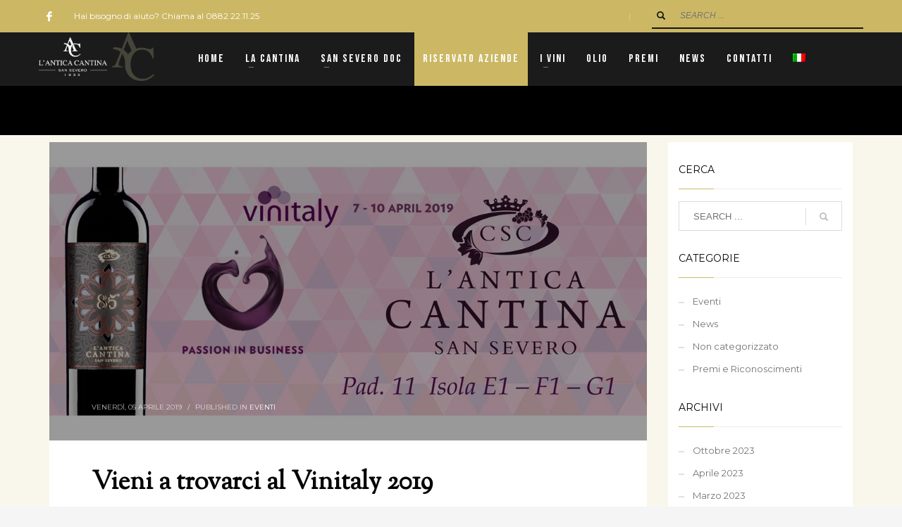

--- FILE ---
content_type: text/html; charset=UTF-8
request_url: https://www.anticacantina.it/vieni-a-trovarci-al-vinitaly-2019/
body_size: 90996
content:
<!DOCTYPE html>
<html dir="ltr" lang="it-IT" prefix="og: https://ogp.me/ns#">
<head>
<meta charset="UTF-8"/>
<meta name="twitter:widgets:csp" content="on"/>
<link rel="profile" href="https://gmpg.org/xfn/11"/>
<link rel="pingback" href="https://www.anticacantina.it/xmlrpc.php"/>


<!-- MapPress Easy Google Maps Version:2.95.3 (https://www.mappresspro.com) -->
<title>Vieni a trovarci al Vinitaly 2019 | Antica Cantina</title>
<link rel="alternate" hreflang="it" href="https://www.anticacantina.it/vieni-a-trovarci-al-vinitaly-2019/" />
<link rel="alternate" hreflang="x-default" href="https://www.anticacantina.it/vieni-a-trovarci-al-vinitaly-2019/" />

		<!-- All in One SEO 4.9.2 - aioseo.com -->
	<meta name="robots" content="max-image-preview:large" />
	<meta name="author" content="redazione"/>
	<link rel="canonical" href="https://www.anticacantina.it/vieni-a-trovarci-al-vinitaly-2019/" />
	<meta name="generator" content="All in One SEO (AIOSEO) 4.9.2" />
		<meta property="og:locale" content="it_IT" />
		<meta property="og:site_name" content="Antica Cantina" />
		<meta property="og:type" content="activity" />
		<meta property="og:title" content="Vieni a trovarci al Vinitaly 2019 | Antica Cantina" />
		<meta property="og:url" content="https://www.anticacantina.it/vieni-a-trovarci-al-vinitaly-2019/" />
		<meta property="og:image" content="https://www.anticacantina.it/wp-content/uploads/2020/06/vinitaly2019.jpeg" />
		<meta property="og:image:secure_url" content="https://www.anticacantina.it/wp-content/uploads/2020/06/vinitaly2019.jpeg" />
		<meta property="og:image:width" content="1100" />
		<meta property="og:image:height" content="550" />
		<meta name="twitter:card" content="summary" />
		<meta name="twitter:title" content="Vieni a trovarci al Vinitaly 2019 | Antica Cantina" />
		<meta name="twitter:image" content="https://www.anticacantina.it/wp-content/uploads/2020/06/vinitaly2019.jpeg" />
		<script type="application/ld+json" class="aioseo-schema">
			{"@context":"https:\/\/schema.org","@graph":[{"@type":"Article","@id":"https:\/\/www.anticacantina.it\/vieni-a-trovarci-al-vinitaly-2019\/#article","name":"Vieni a trovarci al Vinitaly 2019 | Antica Cantina","headline":"Vieni a trovarci al Vinitaly 2019","author":{"@id":"https:\/\/www.anticacantina.it\/author\/anticacantina\/#author"},"publisher":{"@id":"https:\/\/www.anticacantina.it\/#organization"},"image":{"@type":"ImageObject","url":"https:\/\/www.anticacantina.it\/wp-content\/uploads\/2020\/06\/vinitaly2019.jpeg","width":1100,"height":550},"datePublished":"2019-04-05T11:11:31+02:00","dateModified":"2020-06-04T11:13:07+02:00","inLanguage":"it-IT","mainEntityOfPage":{"@id":"https:\/\/www.anticacantina.it\/vieni-a-trovarci-al-vinitaly-2019\/#webpage"},"isPartOf":{"@id":"https:\/\/www.anticacantina.it\/vieni-a-trovarci-al-vinitaly-2019\/#webpage"},"articleSection":"Eventi, Opzionale"},{"@type":"BreadcrumbList","@id":"https:\/\/www.anticacantina.it\/vieni-a-trovarci-al-vinitaly-2019\/#breadcrumblist","itemListElement":[{"@type":"ListItem","@id":"https:\/\/www.anticacantina.it#listItem","position":1,"name":"Home","item":"https:\/\/www.anticacantina.it","nextItem":{"@type":"ListItem","@id":"https:\/\/www.anticacantina.it\/category\/eventi\/#listItem","name":"Eventi"}},{"@type":"ListItem","@id":"https:\/\/www.anticacantina.it\/category\/eventi\/#listItem","position":2,"name":"Eventi","item":"https:\/\/www.anticacantina.it\/category\/eventi\/","nextItem":{"@type":"ListItem","@id":"https:\/\/www.anticacantina.it\/vieni-a-trovarci-al-vinitaly-2019\/#listItem","name":"Vieni a trovarci al Vinitaly 2019"},"previousItem":{"@type":"ListItem","@id":"https:\/\/www.anticacantina.it#listItem","name":"Home"}},{"@type":"ListItem","@id":"https:\/\/www.anticacantina.it\/vieni-a-trovarci-al-vinitaly-2019\/#listItem","position":3,"name":"Vieni a trovarci al Vinitaly 2019","previousItem":{"@type":"ListItem","@id":"https:\/\/www.anticacantina.it\/category\/eventi\/#listItem","name":"Eventi"}}]},{"@type":"Organization","@id":"https:\/\/www.anticacantina.it\/#organization","name":"Antica Cantina","description":"San Severo 1933","url":"https:\/\/www.anticacantina.it\/"},{"@type":"Person","@id":"https:\/\/www.anticacantina.it\/author\/anticacantina\/#author","url":"https:\/\/www.anticacantina.it\/author\/anticacantina\/","name":"redazione","image":{"@type":"ImageObject","@id":"https:\/\/www.anticacantina.it\/vieni-a-trovarci-al-vinitaly-2019\/#authorImage","url":"https:\/\/secure.gravatar.com\/avatar\/0471c1517af805dfbd336e8940f9d68b763ab579984619068fd219a78a00750d?s=96&d=mm&r=g","width":96,"height":96,"caption":"redazione"}},{"@type":"WebPage","@id":"https:\/\/www.anticacantina.it\/vieni-a-trovarci-al-vinitaly-2019\/#webpage","url":"https:\/\/www.anticacantina.it\/vieni-a-trovarci-al-vinitaly-2019\/","name":"Vieni a trovarci al Vinitaly 2019 | Antica Cantina","inLanguage":"it-IT","isPartOf":{"@id":"https:\/\/www.anticacantina.it\/#website"},"breadcrumb":{"@id":"https:\/\/www.anticacantina.it\/vieni-a-trovarci-al-vinitaly-2019\/#breadcrumblist"},"author":{"@id":"https:\/\/www.anticacantina.it\/author\/anticacantina\/#author"},"creator":{"@id":"https:\/\/www.anticacantina.it\/author\/anticacantina\/#author"},"image":{"@type":"ImageObject","url":"https:\/\/www.anticacantina.it\/wp-content\/uploads\/2020\/06\/vinitaly2019.jpeg","@id":"https:\/\/www.anticacantina.it\/vieni-a-trovarci-al-vinitaly-2019\/#mainImage","width":1100,"height":550},"primaryImageOfPage":{"@id":"https:\/\/www.anticacantina.it\/vieni-a-trovarci-al-vinitaly-2019\/#mainImage"},"datePublished":"2019-04-05T11:11:31+02:00","dateModified":"2020-06-04T11:13:07+02:00"},{"@type":"WebSite","@id":"https:\/\/www.anticacantina.it\/#website","url":"https:\/\/www.anticacantina.it\/","name":"Antica Cantina","description":"San Severo 1933","inLanguage":"it-IT","publisher":{"@id":"https:\/\/www.anticacantina.it\/#organization"}}]}
		</script>
		<!-- All in One SEO -->


<!-- Google Tag Manager for WordPress by gtm4wp.com -->
<script data-cfasync="false" data-pagespeed-no-defer>
	var gtm4wp_datalayer_name = "dataLayer";
	var dataLayer = dataLayer || [];
</script>
<!-- End Google Tag Manager for WordPress by gtm4wp.com --><link rel='dns-prefetch' href='//fonts.googleapis.com' />
<link rel="alternate" type="application/rss+xml" title="Antica Cantina &raquo; Feed" href="https://www.anticacantina.it/feed/" />
<link rel="alternate" type="application/rss+xml" title="Antica Cantina &raquo; Feed dei commenti" href="https://www.anticacantina.it/comments/feed/" />
<link rel="alternate" type="application/rss+xml" title="Antica Cantina &raquo; Vieni a trovarci al Vinitaly 2019 Feed dei commenti" href="https://www.anticacantina.it/vieni-a-trovarci-al-vinitaly-2019/feed/" />
<link rel="alternate" title="oEmbed (JSON)" type="application/json+oembed" href="https://www.anticacantina.it/wp-json/oembed/1.0/embed?url=https%3A%2F%2Fwww.anticacantina.it%2Fvieni-a-trovarci-al-vinitaly-2019%2F" />
<link rel="alternate" title="oEmbed (XML)" type="text/xml+oembed" href="https://www.anticacantina.it/wp-json/oembed/1.0/embed?url=https%3A%2F%2Fwww.anticacantina.it%2Fvieni-a-trovarci-al-vinitaly-2019%2F&#038;format=xml" />
<style id='wp-img-auto-sizes-contain-inline-css' type='text/css'>
img:is([sizes=auto i],[sizes^="auto," i]){contain-intrinsic-size:3000px 1500px}
/*# sourceURL=wp-img-auto-sizes-contain-inline-css */
</style>
<link rel='stylesheet' id='validate-engine-css-css' href='https://www.anticacantina.it/wp-content/plugins/wysija-newsletters/css/validationEngine.jquery.css?ver=2.22' type='text/css' media='all' />
<link rel='stylesheet' id='zn_all_g_fonts-css' href='//fonts.googleapis.com/css?family=Bebas+Neue%3Aregular%7CSorts+Mill+Goudy%3Aregular%2Citalic%7CMontserrat%3A100%2C100italic%2C200%2C200italic%2C300%2C300italic%2Cregular%2Citalic%2C500%2C500italic%2C600%2C600italic%2C700%2C700italic%2C800%2C800italic%2C900%2C900italic&#038;ver=6.9' type='text/css' media='all' />
<style id='wp-emoji-styles-inline-css' type='text/css'>

	img.wp-smiley, img.emoji {
		display: inline !important;
		border: none !important;
		box-shadow: none !important;
		height: 1em !important;
		width: 1em !important;
		margin: 0 0.07em !important;
		vertical-align: -0.1em !important;
		background: none !important;
		padding: 0 !important;
	}
/*# sourceURL=wp-emoji-styles-inline-css */
</style>
<link rel='stylesheet' id='contact-form-7-css' href='https://www.anticacantina.it/wp-content/plugins/contact-form-7/includes/css/styles.css?ver=6.1.4' type='text/css' media='all' />
<link rel='stylesheet' id='mappress-leaflet-css' href='https://www.anticacantina.it/wp-content/plugins/mappress-google-maps-for-wordpress/lib/leaflet/leaflet.css?ver=1.7.1' type='text/css' media='all' />
<link rel='stylesheet' id='mappress-css' href='https://www.anticacantina.it/wp-content/plugins/mappress-google-maps-for-wordpress/css/mappress.css?ver=2.95.3' type='text/css' media='all' />
<link rel='stylesheet' id='rs-plugin-settings-css' href='https://www.anticacantina.it/wp-content/plugins/public/assets/css/rs6.css?ver=6.2.23' type='text/css' media='all' />
<style id='rs-plugin-settings-inline-css' type='text/css'>
#rs-demo-id {}
/*# sourceURL=rs-plugin-settings-inline-css */
</style>
<link rel='stylesheet' id='woocommerce-layout-css' href='https://www.anticacantina.it/wp-content/plugins/woocommerce/assets/css/woocommerce-layout.css?ver=10.4.3' type='text/css' media='all' />
<link rel='stylesheet' id='woocommerce-smallscreen-css' href='https://www.anticacantina.it/wp-content/plugins/woocommerce/assets/css/woocommerce-smallscreen.css?ver=10.4.3' type='text/css' media='only screen and (max-width: 767px)' />
<link rel='stylesheet' id='woocommerce-general-css' href='https://www.anticacantina.it/wp-content/plugins/woocommerce/assets/css/woocommerce.css?ver=10.4.3' type='text/css' media='all' />
<style id='woocommerce-inline-inline-css' type='text/css'>
.woocommerce form .form-row .required { visibility: visible; }
/*# sourceURL=woocommerce-inline-inline-css */
</style>
<link rel='stylesheet' id='wpml-menu-item-0-css' href='https://www.anticacantina.it/wp-content/plugins/sitepress-multilingual-cms/templates/language-switchers/menu-item/style.min.css?ver=1' type='text/css' media='all' />
<link rel='stylesheet' id='kallyas-styles-css' href='https://www.anticacantina.it/wp-content/themes/kallyas-child/style.css?ver=4.18.0' type='text/css' media='all' />
<link rel='stylesheet' id='th-bootstrap-styles-css' href='https://www.anticacantina.it/wp-content/themes/kallyas/css/bootstrap.min.css?ver=4.18.0' type='text/css' media='all' />
<link rel='stylesheet' id='th-theme-template-styles-css' href='https://www.anticacantina.it/wp-content/themes/kallyas/css/template.min.css?ver=4.18.0' type='text/css' media='all' />
<link rel='stylesheet' id='woocommerce-overrides-css' href='https://www.anticacantina.it/wp-content/themes/kallyas/css/plugins/kl-woocommerce.css?ver=4.18.0' type='text/css' media='all' />
<link rel='stylesheet' id='zion-frontend-css' href='https://www.anticacantina.it/wp-content/themes/kallyas/framework/zion-builder/assets/css/znb_frontend.css?ver=1.0.29' type='text/css' media='all' />
<link rel='stylesheet' id='1966-layout.css-css' href='//www.anticacantina.it/wp-content/uploads/zion-builder/cache/1966-layout.css?ver=877b34053e117b9e44307f5ca09d1cff' type='text/css' media='all' />
<link rel='stylesheet' id='th-theme-print-stylesheet-css' href='https://www.anticacantina.it/wp-content/themes/kallyas/css/print.css?ver=4.18.0' type='text/css' media='print' />
<link rel='stylesheet' id='th-theme-options-styles-css' href='//www.anticacantina.it/wp-content/uploads/zn_dynamic.css?ver=1765383314' type='text/css' media='all' />
<script type="text/javascript" id="real3d-flipbook-global-js-extra">
/* <![CDATA[ */
var flipbookOptions_global = {"pages":[],"pdfUrl":"","printPdfUrl":"","tableOfContent":[],"id":"","bookId":"","date":"","lightboxThumbnailUrl":"","mode":"normal","viewMode":"webgl","pageTextureSize":"2048","pageTextureSizeSmall":"1024","pageTextureSizeMobile":"","pageTextureSizeMobileSmall":"1000","minPixelRatio":"1","pdfTextLayer":"true","zoomMin":"0.9","zoomStep":"2","zoomSize":"","zoomReset":"false","doubleClickZoom":"true","pageDrag":"true","singlePageMode":"false","pageFlipDuration":"1","sound":"true","startPage":"1","pageNumberOffset":"0","deeplinking":{"enabled":"false","prefix":""},"responsiveView":"true","responsiveViewTreshold":"768","responsiveViewRatio":"1","cover":"true","backCover":"true","scaleCover":"false","pageCaptions":"false","height":"400","responsiveHeight":"true","containerRatio":"","thumbnailsOnStart":"false","contentOnStart":"false","searchOnStart":"","searchResultsThumbs":"false","tableOfContentCloseOnClick":"true","thumbsCloseOnClick":"true","autoplayOnStart":"false","autoplayInterval":"3000","autoplayLoop":"true","autoplayStartPage":"1","rightToLeft":"false","pageWidth":"","pageHeight":"","thumbSize":"130","logoImg":"","logoUrl":"","logoUrlTarget":"","logoCSS":"position:absolute;left:0;top:0;","menuSelector":"","zIndex":"auto","preloaderText":"","googleAnalyticsTrackingCode":"","pdfBrowserViewerIfIE":"false","modeMobile":"","viewModeMobile":"","aspectMobile":"","aspectRatioMobile":"","singlePageModeIfMobile":"false","logoHideOnMobile":"false","mobile":{"thumbnailsOnStart":"false","contentOnStart":"false","pagesInMemory":"6","bitmapResizeHeight":"","bitmapResizeQuality":"","currentPage":{"enabled":"false"},"pdfUrl":""},"lightboxCssClass":"","lightboxLink":"","lightboxLinkNewWindow":"true","lightboxBackground":"rgb(81, 85, 88)","lightboxBackgroundPattern":"","lightboxBackgroundImage":"","lightboxContainerCSS":"display:inline-block;padding:10px;","lightboxThumbnailHeight":"150","lightboxThumbnailUrlCSS":"display:block;","lightboxThumbnailInfo":"false","lightboxThumbnailInfoText":"","lightboxThumbnailInfoCSS":"top: 0;  width: 100%; height: 100%; font-size: 16px; color: #000; background: rgba(255,255,255,.8); ","showTitle":"false","showDate":"false","hideThumbnail":"false","lightboxText":"","lightboxTextCSS":"display:block;","lightboxTextPosition":"top","lightBoxOpened":"false","lightBoxFullscreen":"false","lightboxStartPage":"","lightboxMarginV":"0","lightboxMarginH":"0","lights":"true","lightPositionX":"0","lightPositionY":"150","lightPositionZ":"1400","lightIntensity":"0.6","shadows":"true","shadowMapSize":"2048","shadowOpacity":"0.2","shadowDistance":"15","pageHardness":"2","coverHardness":"2","pageRoughness":"1","pageMetalness":"0","pageSegmentsW":"6","pageSegmentsH":"1","pagesInMemory":"20","bitmapResizeHeight":"","bitmapResizeQuality":"","pageMiddleShadowSize":"2","pageMiddleShadowColorL":"#999999","pageMiddleShadowColorR":"#777777","antialias":"false","pan":"0","tilt":"0","rotateCameraOnMouseDrag":"true","panMax":"20","panMin":"-20","tiltMax":"0","tiltMin":"-60","currentPage":{"enabled":"true","title":"Current page","hAlign":"left","vAlign":"top"},"btnAutoplay":{"enabled":"true","title":"Autoplay","icon":"fa-play","iconAlt":"fa-pause","icon2":"play_arrow","iconAlt2":"pause"},"btnNext":{"enabled":"true","title":"Next Page","icon":"fa-chevron-right","icon2":"chevron_right"},"btnLast":{"enabled":"false","title":"Last Page","icon":"fa-angle-double-right","icon2":"last_page"},"btnPrev":{"enabled":"true","title":"Previous Page","icon":"fa-chevron-left","icon2":"chevron_left"},"btnFirst":{"enabled":"false","title":"First Page","icon":"fa-angle-double-left","icon2":"first_page"},"btnZoomIn":{"enabled":"true","title":"Zoom in","icon":"fa-plus","icon2":"zoom_in"},"btnZoomOut":{"enabled":"true","title":"Zoom out","icon":"fa-minus","icon2":"zoom_out"},"btnToc":{"enabled":"true","title":"Table of Contents","icon":"fa-list-ol","icon2":"toc"},"btnThumbs":{"enabled":"true","title":"Pages","icon":"fa-th-large","icon2":"view_module"},"btnShare":{"enabled":"true","title":"Share","icon":"fa-share-alt","icon2":"share"},"btnNotes":{"enabled":"false","title":"Notes"},"btnDownloadPages":{"enabled":"false","url":"","title":"Download pages","icon":"fa-download","icon2":"file_download"},"btnDownloadPdf":{"enabled":"false","url":"","title":"Download PDF","forceDownload":"true","openInNewWindow":"true","icon":"fa-file","icon2":"picture_as_pdf"},"btnSound":{"enabled":"true","title":"Sound","icon":"fa-volume-up","iconAlt":"fa-volume-off","icon2":"volume_up","iconAlt2":"volume_mute"},"btnExpand":{"enabled":"true","title":"Toggle fullscreen","icon":"fa-expand","iconAlt":"fa-compress","icon2":"fullscreen","iconAlt2":"fullscreen_exit"},"btnSingle":{"enabled":"true","title":"Toggle single page"},"btnSearch":{"enabled":"false","title":"Search","icon":"fas fa-search","icon2":"search"},"search":{"enabled":"false","title":"Search"},"btnBookmark":{"enabled":"false","title":"Bookmark","icon":"fas fa-bookmark","icon2":"bookmark"},"btnPrint":{"enabled":"true","title":"Print","icon":"fa-print","icon2":"print"},"btnTools":{"enabled":"true","title":"Tools"},"btnClose":{"enabled":"true","title":"Close"},"whatsapp":{"enabled":"true"},"twitter":{"enabled":"true","url":"","description":""},"facebook":{"enabled":"true","url":"","description":"","title":"","image":"","caption":""},"pinterest":{"enabled":"true","url":"","image":"","description":""},"email":{"enabled":"true","url":"","description":""},"linkedin":{"enabled":"true"},"digg":{"enabled":"false"},"reddit":{"enabled":"false"},"shareUrl":"","shareTitle":"","shareImage":"","layout":"1","icons":"FontAwesome","skin":"light","useFontAwesome5":"true","sideNavigationButtons":"true","menuNavigationButtons":"false","backgroundColor":"rgb(81, 85, 88)","backgroundPattern":"","backgroundImage":"","backgroundTransparent":"false","menuBackground":"","menuShadow":"","menuMargin":"0","menuPadding":"0","menuOverBook":"false","menuFloating":"false","menuTransparent":"false","menu2Background":"","menu2Shadow":"","menu2Margin":"0","menu2Padding":"0","menu2OverBook":"true","menu2Floating":"false","menu2Transparent":"true","skinColor":"","skinBackground":"","hideMenu":"false","menuAlignHorizontal":"center","btnColor":"","btnColorHover":"","btnBackground":"none","btnRadius":"0","btnMargin":"0","btnSize":"14","btnPaddingV":"10","btnPaddingH":"10","btnShadow":"","btnTextShadow":"","btnBorder":"","arrowColor":"#fff","arrowColorHover":"#fff","arrowBackground":"rgba(0,0,0,0)","arrowBackgroundHover":"rgba(0, 0, 0, .15)","arrowRadius":"4","arrowMargin":"4","arrowSize":"40","arrowPadding":"10","arrowTextShadow":"0px 0px 1px rgba(0, 0, 0, 1)","arrowBorder":"","closeBtnColorHover":"#FFF","closeBtnBackground":"rgba(0,0,0,.4)","closeBtnRadius":"0","closeBtnMargin":"0","closeBtnSize":"20","closeBtnPadding":"5","closeBtnTextShadow":"","closeBtnBorder":"","floatingBtnColor":"","floatingBtnColorHover":"","floatingBtnBackground":"","floatingBtnBackgroundHover":"","floatingBtnRadius":"","floatingBtnMargin":"","floatingBtnSize":"","floatingBtnPadding":"","floatingBtnShadow":"","floatingBtnTextShadow":"","floatingBtnBorder":"","currentPageMarginV":"5","currentPageMarginH":"5","arrowsAlwaysEnabledForNavigation":"false","arrowsDisabledNotFullscreen":"true","touchSwipeEnabled":"true","fitToWidth":"false","rightClickEnabled":"true","linkColor":"rgba(0, 0, 0, 0)","linkColorHover":"rgba(255, 255, 0, 1)","linkOpacity":"0.4","linkTarget":"_blank","pdfAutoLinks":"false","disableRange":"false","strings":{"print":"Print","printLeftPage":"Print left page","printRightPage":"Print right page","printCurrentPage":"Print current page","printAllPages":"Print all pages","download":"Download","downloadLeftPage":"Download left page","downloadRightPage":"Download right page","downloadCurrentPage":"Download current page","downloadAllPages":"Download all pages","bookmarks":"Bookmarks","bookmarkLeftPage":"Bookmark left page","bookmarkRightPage":"Bookmark right page","bookmarkCurrentPage":"Bookmark current page","search":"Search","findInDocument":"Find in document","pagesFoundContaining":"pages found containing","noMatches":"No matches","matchesFound":"matches found","page":"Page","matches":"matches","thumbnails":"Thumbnails","tableOfContent":"Table of Contents","share":"Share","pressEscToClose":"Press ESC to close","password":"Password","addNote":"Add note","typeInYourNote":"Type in your note..."},"access":"free","backgroundMusic":"","cornerCurl":"false","pdfTools":{"pageHeight":1500,"thumbHeight":200,"quality":0.8000000000000000444089209850062616169452667236328125,"textLayer":"true","autoConvert":"true"},"slug":"","convertPDFLinks":"true","convertPDFLinksWithClass":"","convertPDFLinksWithoutClass":"","overridePDFEmbedder":"true","overrideDflip":"true","overrideWonderPDFEmbed":"true","override3DFlipBook":"true","overridePDFjsViewer":"true","resumeReading":"false","previewPages":"","previewMode":"","pageTextureSizeTreshold":"1024","textLayer":"false","pdfPageScale":"","aspectRatio":"2","pdfBrowserViewerIfMobile":"false","pdfBrowserViewerFullscreen":"true","pdfBrowserViewerFullscreenTarget":"_blank","btnTocIfMobile":"true","btnThumbsIfMobile":"true","btnShareIfMobile":"false","btnDownloadPagesIfMobile":"true","btnDownloadPdfIfMobile":"true","btnSoundIfMobile":"false","btnExpandIfMobile":"true","btnPrintIfMobile":"false","lightboxCSS":"","lightboxCloseOnClick":"false","btnSelect":{"enabled":"true","icon":"fas fa-i-cursor","icon2":"text_format","title":"Select tool"},"google_plus":{"enabled":"true","url":""},"theme":"default","sideBtnColor":"#fff","sideBtnBackground":"rgba(0,0,0,.3)","sideBtnRadius":"0","sideBtnMargin":"0","sideBtnSize":"30","sideBtnPaddingV":"5","sideBtnPaddingH":"5","sideBtnShadow":"","sideBtnTextShadow":"","sideBtnBorder":"","closeBtnColor":"#FFF"};
//# sourceURL=real3d-flipbook-global-js-extra
/* ]]> */
</script>
<script type="text/javascript" src="https://www.anticacantina.it/wp-includes/js/jquery/jquery.min.js?ver=3.7.1" id="jquery-core-js"></script>
<script type="text/javascript" src="https://www.anticacantina.it/wp-includes/js/jquery/jquery-migrate.min.js?ver=3.4.1" id="jquery-migrate-js"></script>
<script type="text/javascript" src="https://www.anticacantina.it/wp-content/plugins/public/assets/js/rbtools.min.js?ver=6.2.23" id="tp-tools-js"></script>
<script type="text/javascript" src="https://www.anticacantina.it/wp-content/plugins/public/assets/js/rs6.min.js?ver=6.2.23" id="revmin-js"></script>
<script type="text/javascript" src="https://www.anticacantina.it/wp-content/plugins/woocommerce/assets/js/jquery-blockui/jquery.blockUI.min.js?ver=2.7.0-wc.10.4.3" id="wc-jquery-blockui-js" defer="defer" data-wp-strategy="defer"></script>
<script type="text/javascript" id="wc-add-to-cart-js-extra">
/* <![CDATA[ */
var wc_add_to_cart_params = {"ajax_url":"/wp-admin/admin-ajax.php","wc_ajax_url":"/?wc-ajax=%%endpoint%%","i18n_view_cart":"Visualizza carrello","cart_url":"https://www.anticacantina.it/carrello/","is_cart":"","cart_redirect_after_add":"no"};
//# sourceURL=wc-add-to-cart-js-extra
/* ]]> */
</script>
<script type="text/javascript" src="https://www.anticacantina.it/wp-content/plugins/woocommerce/assets/js/frontend/add-to-cart.min.js?ver=10.4.3" id="wc-add-to-cart-js" defer="defer" data-wp-strategy="defer"></script>
<script type="text/javascript" src="https://www.anticacantina.it/wp-content/plugins/woocommerce/assets/js/js-cookie/js.cookie.min.js?ver=2.1.4-wc.10.4.3" id="wc-js-cookie-js" defer="defer" data-wp-strategy="defer"></script>
<script type="text/javascript" id="woocommerce-js-extra">
/* <![CDATA[ */
var woocommerce_params = {"ajax_url":"/wp-admin/admin-ajax.php","wc_ajax_url":"/?wc-ajax=%%endpoint%%","i18n_password_show":"Mostra password","i18n_password_hide":"Nascondi password"};
//# sourceURL=woocommerce-js-extra
/* ]]> */
</script>
<script type="text/javascript" src="https://www.anticacantina.it/wp-content/plugins/woocommerce/assets/js/frontend/woocommerce.min.js?ver=10.4.3" id="woocommerce-js" defer="defer" data-wp-strategy="defer"></script>
<link rel="https://api.w.org/" href="https://www.anticacantina.it/wp-json/" /><link rel="alternate" title="JSON" type="application/json" href="https://www.anticacantina.it/wp-json/wp/v2/posts/1966" /><link rel="EditURI" type="application/rsd+xml" title="RSD" href="https://www.anticacantina.it/xmlrpc.php?rsd" />
<meta name="generator" content="WPML ver:4.8.6 stt:1,27;" />

<!-- Google Tag Manager for WordPress by gtm4wp.com -->
<!-- GTM Container placement set to footer -->
<script data-cfasync="false" data-pagespeed-no-defer type="text/javascript">
	var dataLayer_content = {"pagePostType":"post","pagePostType2":"single-post","pageCategory":["eventi"],"pagePostAuthor":"redazione"};
	dataLayer.push( dataLayer_content );
</script>
<script data-cfasync="false" data-pagespeed-no-defer type="text/javascript">
(function(w,d,s,l,i){w[l]=w[l]||[];w[l].push({'gtm.start':
new Date().getTime(),event:'gtm.js'});var f=d.getElementsByTagName(s)[0],
j=d.createElement(s),dl=l!='dataLayer'?'&l='+l:'';j.async=true;j.src=
'//www.googletagmanager.com/gtm.js?id='+i+dl;f.parentNode.insertBefore(j,f);
})(window,document,'script','dataLayer','GTM-58N5JDG');
</script>
<!-- End Google Tag Manager for WordPress by gtm4wp.com -->		<meta name="theme-color"
			  content="#ccb864">
				<meta name="viewport" content="width=device-width, initial-scale=1, maximum-scale=1"/>
		
		<!--[if lte IE 8]>
		<script type="text/javascript">
			var $buoop = {
				vs: {i: 10, f: 25, o: 12.1, s: 7, n: 9}
			};

			$buoop.ol = window.onload;

			window.onload = function () {
				try {
					if ($buoop.ol) {
						$buoop.ol()
					}
				}
				catch (e) {
				}

				var e = document.createElement("script");
				e.setAttribute("type", "text/javascript");
				e.setAttribute("src", "https://browser-update.org/update.js");
				document.body.appendChild(e);
			};
		</script>
		<![endif]-->

		<!-- for IE6-8 support of HTML5 elements -->
		<!--[if lt IE 9]>
		<script src="//html5shim.googlecode.com/svn/trunk/html5.js"></script>
		<![endif]-->
		
	<!-- Fallback for animating in viewport -->
	<noscript>
		<style type="text/css" media="screen">
			.zn-animateInViewport {visibility: visible;}
		</style>
	</noscript>
		<noscript><style>.woocommerce-product-gallery{ opacity: 1 !important; }</style></noscript>
	<meta name="generator" content="Powered by Slider Revolution 6.2.23 - responsive, Mobile-Friendly Slider Plugin for WordPress with comfortable drag and drop interface." />
<link rel="icon" href="https://www.anticacantina.it/wp-content/uploads/2020/05/cropped-favicon-512-32x32.png" sizes="32x32" />
<link rel="icon" href="https://www.anticacantina.it/wp-content/uploads/2020/05/cropped-favicon-512-192x192.png" sizes="192x192" />
<link rel="apple-touch-icon" href="https://www.anticacantina.it/wp-content/uploads/2020/05/cropped-favicon-512-180x180.png" />
<meta name="msapplication-TileImage" content="https://www.anticacantina.it/wp-content/uploads/2020/05/cropped-favicon-512-270x270.png" />
<script type="text/javascript">function setREVStartSize(e){
			//window.requestAnimationFrame(function() {				 
				window.RSIW = window.RSIW===undefined ? window.innerWidth : window.RSIW;	
				window.RSIH = window.RSIH===undefined ? window.innerHeight : window.RSIH;	
				try {								
					var pw = document.getElementById(e.c).parentNode.offsetWidth,
						newh;
					pw = pw===0 || isNaN(pw) ? window.RSIW : pw;
					e.tabw = e.tabw===undefined ? 0 : parseInt(e.tabw);
					e.thumbw = e.thumbw===undefined ? 0 : parseInt(e.thumbw);
					e.tabh = e.tabh===undefined ? 0 : parseInt(e.tabh);
					e.thumbh = e.thumbh===undefined ? 0 : parseInt(e.thumbh);
					e.tabhide = e.tabhide===undefined ? 0 : parseInt(e.tabhide);
					e.thumbhide = e.thumbhide===undefined ? 0 : parseInt(e.thumbhide);
					e.mh = e.mh===undefined || e.mh=="" || e.mh==="auto" ? 0 : parseInt(e.mh,0);		
					if(e.layout==="fullscreen" || e.l==="fullscreen") 						
						newh = Math.max(e.mh,window.RSIH);					
					else{					
						e.gw = Array.isArray(e.gw) ? e.gw : [e.gw];
						for (var i in e.rl) if (e.gw[i]===undefined || e.gw[i]===0) e.gw[i] = e.gw[i-1];					
						e.gh = e.el===undefined || e.el==="" || (Array.isArray(e.el) && e.el.length==0)? e.gh : e.el;
						e.gh = Array.isArray(e.gh) ? e.gh : [e.gh];
						for (var i in e.rl) if (e.gh[i]===undefined || e.gh[i]===0) e.gh[i] = e.gh[i-1];
											
						var nl = new Array(e.rl.length),
							ix = 0,						
							sl;					
						e.tabw = e.tabhide>=pw ? 0 : e.tabw;
						e.thumbw = e.thumbhide>=pw ? 0 : e.thumbw;
						e.tabh = e.tabhide>=pw ? 0 : e.tabh;
						e.thumbh = e.thumbhide>=pw ? 0 : e.thumbh;					
						for (var i in e.rl) nl[i] = e.rl[i]<window.RSIW ? 0 : e.rl[i];
						sl = nl[0];									
						for (var i in nl) if (sl>nl[i] && nl[i]>0) { sl = nl[i]; ix=i;}															
						var m = pw>(e.gw[ix]+e.tabw+e.thumbw) ? 1 : (pw-(e.tabw+e.thumbw)) / (e.gw[ix]);					
						newh =  (e.gh[ix] * m) + (e.tabh + e.thumbh);
					}				
					if(window.rs_init_css===undefined) window.rs_init_css = document.head.appendChild(document.createElement("style"));					
					document.getElementById(e.c).height = newh+"px";
					window.rs_init_css.innerHTML += "#"+e.c+"_wrapper { height: "+newh+"px }";				
				} catch(e){
					console.log("Failure at Presize of Slider:" + e)
				}					   
			//});
		  };</script>
<link rel='stylesheet' id='wc-blocks-style-css' href='https://www.anticacantina.it/wp-content/plugins/woocommerce/assets/client/blocks/wc-blocks.css?ver=wc-10.4.3' type='text/css' media='all' />
</head>

<body data-rsssl=1  class="wp-singular post-template-default single single-post postid-1966 single-format-standard wp-theme-kallyas wp-child-theme-kallyas-child theme-kallyas woocommerce-no-js res1170 kl-follow-menu kl-skin--light" itemscope="itemscope" itemtype="https://schema.org/WebPage" >


<div class="login_register_stuff"></div><!-- end login register stuff -->		<div id="fb-root"></div>
		<script>(function (d, s, id) {
			var js, fjs = d.getElementsByTagName(s)[0];
			if (d.getElementById(id)) {return;}
			js = d.createElement(s); js.id = id;
			js.src = "https://connect.facebook.net/en_US/sdk.js#xfbml=1&version=v3.0";
			fjs.parentNode.insertBefore(js, fjs);
		}(document, 'script', 'facebook-jssdk'));</script>
		

<div id="page_wrapper">

<div class="znpb-header-smart-area" ></div><header id="header" class="site-header  style7 cta_button  header--follow    sticky-resize headerstyle--image_color site-header--relative nav-th--light sheader-sh--dark"  data-original-sticky-textscheme="sh--dark"  role="banner" itemscope="itemscope" itemtype="https://schema.org/WPHeader" >
	<div class="kl-header-bg "></div>	<div class="site-header-wrapper sticky-top-area">

		<div class="site-header-top-wrapper topbar-style--custom  sh--dark">

			<div class="siteheader-container container">

				

	
	<div class="fxb-row site-header-row site-header-top ">

		<div class='fxb-col fxb fxb-start-x fxb-center-y fxb-basis-auto site-header-col-left site-header-top-left'>
			<ul class="sh-component social-icons sc--clean topnav navRight topnav-no-hdnav"><li class="topnav-li social-icons-li"><a href="https://www.facebook.com/lanticacantina.sansevero" data-zniconfam="kl-social-icons" data-zn_icon="" target="_self" class="topnav-item social-icons-item scheader-icon-" title="Facebook"></a></li></ul><div class="sh-component kl-header-toptext kl-font-alt">Hai bisogno di aiuto? Chiama al 0882 22.11.25</div>					</div>

		<div class='fxb-col fxb fxb-end-x fxb-center-y fxb-basis-auto site-header-col-right site-header-top-right'>
						<div class="sh-component zn_header_top_nav-wrapper "><span class="headernav-trigger js-toggle-class" data-target=".zn_header_top_nav-wrapper" data-target-class="is-opened"></span><ul id="menu-header-nav-1" class="zn_header_top_nav topnav topnav-no-sc clearfix"><li class="opacity4 hidden-xs hidden-sm menu-item menu-item-type-custom menu-item-object-custom menu-item-908"><a href="#">|</a></li>
</ul></div>
		<div id="search" class="sh-component header-search headsearch--bord">

			<a href="#" class="searchBtn header-search-button">
				<span class="glyphicon glyphicon-search kl-icon-white"></span>
			</a>

			<div class="search-container header-search-container">
				
<form id="searchform" class="gensearch__form" action="https://www.anticacantina.it/" method="get">
	<input id="s" name="s" value="" class="inputbox gensearch__input" type="text" placeholder="SEARCH ..." />
	<button type="submit" id="searchsubmit" value="go" class="gensearch__submit glyphicon glyphicon-search"></button>
	<input type='hidden' name='lang' value='it' /></form>			</div>
		</div>

				</div>

	</div><!-- /.site-header-top -->

	<div class="separator site-header-separator "></div>

			</div>
		</div><!-- /.site-header-top-wrapper -->

		<div class="kl-top-header site-header-main-wrapper clearfix   header-no-bottom  sh--dark">

			<div class="container siteheader-container ">

				<div class='fxb-col fxb-basis-auto'>

					

<div class="fxb-row site-header-row site-header-main ">

	<div class='fxb-col fxb fxb-start-x fxb-center-y fxb-basis-auto fxb-grow-0 fxb-sm-full site-header-col-left site-header-main-left'>
				<div id="logo-container" class="logo-container  hasHoverMe logosize--contain zn-original-logo">
			<!-- Logo -->
			<h3 class='site-logo logo ' id='logo'><a href='https://www.anticacantina.it/' class='site-logo-anch'><img class="logo-img site-logo-img" src="https://www.anticacantina.it/wp-content/uploads/2020/02/logo-antica-cantina-bianco.png"  alt="Antica Cantina" title="San Severo 1933"  /></a></h3>			<!-- InfoCard -->
					</div>

		<div class="separator site-header-separator visible-xs"></div>	</div>

	<div class='fxb-col fxb fxb-center-x fxb-center-y fxb-basis-auto fxb-sm-half site-header-col-center site-header-main-center'>
				<div class="sh-component main-menu-wrapper" role="navigation" itemscope="itemscope" itemtype="https://schema.org/SiteNavigationElement" >

					<div class="zn-res-menuwrapper">
			<a href="#" class="zn-res-trigger zn-menuBurger zn-menuBurger--3--s zn-menuBurger--anim1 " id="zn-res-trigger">
				<span></span>
				<span></span>
				<span></span>
			</a>
		</div><!-- end responsive menu -->
		<div id="main-menu" class="main-nav mainnav--sidepanel mainnav--active-text mainnav--pointer-dash nav-mm--light zn_mega_wrapper "><ul id="menu-menu-principale" class="main-menu main-menu-nav zn_mega_menu "><li id="menu-item-959" class="main-menu-item menu-item menu-item-type-custom menu-item-object-custom menu-item-home menu-item-959  main-menu-item-top  menu-item-even menu-item-depth-0"><a href="https://www.anticacantina.it/" class=" main-menu-link main-menu-link-top"><span>Home</span></a></li>
<li id="menu-item-960" class="main-menu-item menu-item menu-item-type-custom menu-item-object-custom menu-item-has-children menu-item-960  main-menu-item-top  menu-item-even menu-item-depth-0"><a href="#" class=" main-menu-link main-menu-link-top"><span>La Cantina</span></a>
<ul class="sub-menu clearfix">
	<li id="menu-item-2080" class="main-menu-item menu-item menu-item-type-post_type menu-item-object-page menu-item-2080  main-menu-item-sub  menu-item-odd menu-item-depth-1"><a href="https://www.anticacantina.it/una-storia-nata-nel-1933/" class=" main-menu-link main-menu-link-sub"><span>Una storia nata nel 1933</span></a></li>
	<li id="menu-item-1516" class="main-menu-item menu-item menu-item-type-post_type menu-item-object-page menu-item-1516  main-menu-item-sub  menu-item-odd menu-item-depth-1"><a href="https://www.anticacantina.it/la-filosofia/" class=" main-menu-link main-menu-link-sub"><span>La Filosofia</span></a></li>
	<li id="menu-item-1508" class="main-menu-item menu-item menu-item-type-post_type menu-item-object-page menu-item-1508  main-menu-item-sub  menu-item-odd menu-item-depth-1"><a href="https://www.anticacantina.it/i-vitigni-autoctoni-e-il-territorio/" class=" main-menu-link main-menu-link-sub"><span>Territorio e Vitigni autoctoni</span></a></li>
</ul>
</li>
<li id="menu-item-961" class="main-menu-item menu-item menu-item-type-custom menu-item-object-custom menu-item-has-children menu-item-961  main-menu-item-top  menu-item-even menu-item-depth-0"><a href="#" class=" main-menu-link main-menu-link-top"><span>San Severo DOC</span></a>
<ul class="sub-menu clearfix">
	<li id="menu-item-1492" class="main-menu-item menu-item menu-item-type-post_type menu-item-object-page menu-item-1492  main-menu-item-sub  menu-item-odd menu-item-depth-1"><a href="https://www.anticacantina.it/storia-del-san-severo-doc/" class=" main-menu-link main-menu-link-sub"><span>Storia</span></a></li>
	<li id="menu-item-1373" class="main-menu-item menu-item menu-item-type-post_type menu-item-object-page menu-item-1373  main-menu-item-sub  menu-item-odd menu-item-depth-1"><a href="https://www.anticacantina.it/disciplinare-san-severo-d-o-c/" class=" main-menu-link main-menu-link-sub"><span>Disciplinare</span></a></li>
</ul>
</li>
<li id="menu-item-2716" class="main-menu-item asr_aziende menu-item menu-item-type-post_type menu-item-object-page menu-item-2716  main-menu-item-top  menu-item-even menu-item-depth-0"><a href="https://www.anticacantina.it/riservato-aziende/" class=" main-menu-link main-menu-link-top"><span>Riservato Aziende</span></a></li>
<li id="menu-item-962" class="main-menu-item menu-item menu-item-type-custom menu-item-object-custom menu-item-has-children menu-item-962  main-menu-item-top  menu-item-even menu-item-depth-0"><a href="#" class=" main-menu-link main-menu-link-top"><span>I vini</span></a>
<ul class="sub-menu clearfix">
	<li id="menu-item-1319" class="main-menu-item menu-item menu-item-type-custom menu-item-object-custom menu-item-has-children menu-item-1319  main-menu-item-sub  menu-item-odd menu-item-depth-1"><a href="/categoria-prodotto/tutti-vini/" class=" main-menu-link main-menu-link-sub"><span>Tutti i vini</span></a>
	<ul class="sub-menu clearfix">
		<li id="menu-item-1055" class="main-menu-item menu-item menu-item-type-custom menu-item-object-custom menu-item-1055  main-menu-item-sub main-menu-item-sub-sub menu-item-even menu-item-depth-2"><a href="/categoria-prodotto/tutti-vini/tipologie/bianchi/" class=" main-menu-link main-menu-link-sub"><span>Bianchi</span></a></li>
		<li id="menu-item-1054" class="main-menu-item menu-item menu-item-type-custom menu-item-object-custom menu-item-1054  main-menu-item-sub main-menu-item-sub-sub menu-item-even menu-item-depth-2"><a href="/categoria-prodotto/tutti-vini/tipologie/rossi/" class=" main-menu-link main-menu-link-sub"><span>Rossi</span></a></li>
		<li id="menu-item-1056" class="main-menu-item menu-item menu-item-type-custom menu-item-object-custom menu-item-1056  main-menu-item-sub main-menu-item-sub-sub menu-item-even menu-item-depth-2"><a href="/categoria-prodotto/tutti-vini/tipologie/rosati/" class=" main-menu-link main-menu-link-sub"><span>Rosati</span></a></li>
	</ul>
</li>
	<li id="menu-item-1039" class="main-menu-item menu-item menu-item-type-custom menu-item-object-custom menu-item-has-children menu-item-1039  main-menu-item-sub  menu-item-odd menu-item-depth-1"><a href="/categoria-prodotto/tutti-vini/linee/" class=" main-menu-link main-menu-link-sub"><span>Linee</span></a>
	<ul class="sub-menu clearfix">
		<li id="menu-item-3059" class="main-menu-item menu-item menu-item-type-custom menu-item-object-custom menu-item-3059  main-menu-item-sub main-menu-item-sub-sub menu-item-even menu-item-depth-2"><a href="https://www.anticacantina.it/shop/tutti-vini/linee/ero/ero-san-severo-dop-2020/" class=" main-menu-link main-menu-link-sub"><span>ERO &#8211; dop San Severo 2020</span></a></li>
		<li id="menu-item-3170" class="main-menu-item menu-item menu-item-type-custom menu-item-object-custom menu-item-3170  main-menu-item-sub main-menu-item-sub-sub menu-item-even menu-item-depth-2"><a href="https://www.anticacantina.it/shop/tutti-vini/tipologie/rossi/will-be-9-frizzante-amabile-bianco/" class=" main-menu-link main-menu-link-sub"><span>Will Be 9°</span></a></li>
		<li id="menu-item-2879" class="main-menu-item menu-item menu-item-type-custom menu-item-object-custom menu-item-2879  main-menu-item-sub main-menu-item-sub-sub menu-item-even menu-item-depth-2"><a href="https://www.anticacantina.it/shop/tutti-vini/tipologie/rossi/novello-primo-bacio-daunia-igp/" class=" main-menu-link main-menu-link-sub"><span>Novello</span></a></li>
		<li id="menu-item-1320" class="main-menu-item menu-item menu-item-type-custom menu-item-object-custom menu-item-1320  main-menu-item-sub main-menu-item-sub-sub menu-item-even menu-item-depth-2"><a href="/categoria-prodotto/tutti-vini/alta-gamma/nobiles/" class=" main-menu-link main-menu-link-sub"><span>Nobiles</span></a></li>
		<li id="menu-item-1061" class="main-menu-item menu-item menu-item-type-custom menu-item-object-custom menu-item-1061  main-menu-item-sub main-menu-item-sub-sub menu-item-even menu-item-depth-2"><a href="/categoria-prodotto/tutti-vini/alta-gamma/castrum/" class=" main-menu-link main-menu-link-sub"><span>Castrum</span></a></li>
		<li id="menu-item-1062" class="main-menu-item menu-item menu-item-type-custom menu-item-object-custom menu-item-1062  main-menu-item-sub main-menu-item-sub-sub menu-item-even menu-item-depth-2"><a href="/categoria-prodotto/tutti-vini/alta-gamma/eccum/" class=" main-menu-link main-menu-link-sub"><span>Eccum</span></a></li>
		<li id="menu-item-1325" class="main-menu-item menu-item menu-item-type-custom menu-item-object-custom menu-item-1325  main-menu-item-sub main-menu-item-sub-sub menu-item-even menu-item-depth-2"><a href="/categoria-prodotto/tutti-vini/quotidiano/rosone-1/" class=" main-menu-link main-menu-link-sub"><span>Rosone</span></a></li>
		<li id="menu-item-1323" class="main-menu-item menu-item menu-item-type-custom menu-item-object-custom menu-item-1323  main-menu-item-sub main-menu-item-sub-sub menu-item-even menu-item-depth-2"><a href="/categoria-prodotto/tutti-vini/selezione/capitolo/" class=" main-menu-link main-menu-link-sub"><span>Capitolo</span></a></li>
		<li id="menu-item-1605" class="main-menu-item menu-item menu-item-type-custom menu-item-object-custom menu-item-1605  main-menu-item-sub main-menu-item-sub-sub menu-item-even menu-item-depth-2"><a href="/categoria-prodotto/tutti-vini/linee/selezione/portale/" class=" main-menu-link main-menu-link-sub"><span>Portale</span></a></li>
		<li id="menu-item-1322" class="main-menu-item menu-item menu-item-type-custom menu-item-object-custom menu-item-1322  main-menu-item-sub main-menu-item-sub-sub menu-item-even menu-item-depth-2"><a href="/categoria-prodotto/tutti-vini/selezione/1933/" class=" main-menu-link main-menu-link-sub"><span>1933</span></a></li>
		<li id="menu-item-1324" class="main-menu-item menu-item menu-item-type-custom menu-item-object-custom menu-item-1324  main-menu-item-sub main-menu-item-sub-sub menu-item-even menu-item-depth-2"><a href="/categoria-prodotto/tutti-vini/selezione/zephiro/" class=" main-menu-link main-menu-link-sub"><span>Zephiro</span></a></li>
		<li id="menu-item-1326" class="main-menu-item menu-item menu-item-type-custom menu-item-object-custom menu-item-1326  main-menu-item-sub main-menu-item-sub-sub menu-item-even menu-item-depth-2"><a href="/categoria-prodotto/tutti-vini/spumante/zephiro-spumante/" class=" main-menu-link main-menu-link-sub"><span>Zephiro Spumante</span></a></li>
		<li id="menu-item-1040" class="main-menu-item menu-item menu-item-type-custom menu-item-object-custom menu-item-has-children menu-item-1040  main-menu-item-sub main-menu-item-sub-sub menu-item-even menu-item-depth-2"><a href="/categoria-prodotto/tutti-vini/grandi-formati/" class=" main-menu-link main-menu-link-sub"><span>Grandi formati</span></a>
		<ul class="sub-menu clearfix">
			<li id="menu-item-1053" class="main-menu-item menu-item menu-item-type-custom menu-item-object-custom menu-item-1053  main-menu-item-sub main-menu-item-sub-sub menu-item-odd menu-item-depth-3"><a href="/categoria-prodotto/tutti-vini/grandi-formati/litro/" class=" main-menu-link main-menu-link-sub"><span>Litro</span></a></li>
			<li id="menu-item-1842" class="main-menu-item menu-item menu-item-type-custom menu-item-object-custom menu-item-1842  main-menu-item-sub main-menu-item-sub-sub menu-item-odd menu-item-depth-3"><a href="/categoria-prodotto/tutti-vini/grandi-formati/litro-mezzo/" class=" main-menu-link main-menu-link-sub"><span>Litro e mezzo</span></a></li>
			<li id="menu-item-1051" class="main-menu-item menu-item menu-item-type-custom menu-item-object-custom menu-item-1051  main-menu-item-sub main-menu-item-sub-sub menu-item-odd menu-item-depth-3"><a href="/categoria-prodotto/tutti-vini/grandi-formati/bag-in-box/" class=" main-menu-link main-menu-link-sub"><span>Bag in box</span></a></li>
			<li id="menu-item-1052" class="main-menu-item menu-item menu-item-type-custom menu-item-object-custom menu-item-1052  main-menu-item-sub main-menu-item-sub-sub menu-item-odd menu-item-depth-3"><a href="/categoria-prodotto/tutti-vini/grandi-formati/dame/" class=" main-menu-link main-menu-link-sub"><span>Dame</span></a></li>
		</ul>
</li>
	</ul>
</li>
	<li id="menu-item-2622" class="main-menu-item menu-item menu-item-type-custom menu-item-object-custom menu-item-2622  main-menu-item-sub  menu-item-odd menu-item-depth-1"><a href="https://www.anticacantina.it/categoria-prodotto/confezioni-regalo/" class=" main-menu-link main-menu-link-sub"><span>Confezioni Regalo</span></a></li>
</ul>
</li>
<li id="menu-item-963" class="main-menu-item menu-item menu-item-type-custom menu-item-object-custom menu-item-963  main-menu-item-top  menu-item-even menu-item-depth-0"><a href="/categoria-prodotto/olio/" class=" main-menu-link main-menu-link-top"><span>Olio</span></a></li>
<li id="menu-item-1367" class="main-menu-item menu-item menu-item-type-post_type menu-item-object-page menu-item-1367  main-menu-item-top  menu-item-even menu-item-depth-0"><a href="https://www.anticacantina.it/premi-e-riconoscimenti/" class=" main-menu-link main-menu-link-top"><span>Premi</span></a></li>
<li id="menu-item-1170" class="main-menu-item menu-item menu-item-type-post_type menu-item-object-page menu-item-1170  main-menu-item-top  menu-item-even menu-item-depth-0"><a href="https://www.anticacantina.it/news-ed-eventi/" class=" main-menu-link main-menu-link-top"><span>News</span></a></li>
<li id="menu-item-1179" class="main-menu-item menu-item menu-item-type-post_type menu-item-object-page menu-item-1179  main-menu-item-top  menu-item-even menu-item-depth-0"><a href="https://www.anticacantina.it/contatti/" class=" main-menu-link main-menu-link-top"><span>Contatti</span></a></li>
<li id="menu-item-wpml-ls-519-it" class="main-menu-item menu-item wpml-ls-slot-519 wpml-ls-item wpml-ls-item-it wpml-ls-current-language wpml-ls-menu-item wpml-ls-first-item wpml-ls-last-item menu-item-type-wpml_ls_menu_item menu-item-object-wpml_ls_menu_item menu-item-wpml-ls-519-it  main-menu-item-top  menu-item-even menu-item-depth-0"><a href="https://www.anticacantina.it/vieni-a-trovarci-al-vinitaly-2019/" class=" main-menu-link main-menu-link-top" role="menuitem"><span><img
            class="wpml-ls-flag"
            src="https://www.anticacantina.it/wp-content/plugins/sitepress-multilingual-cms/res/flags/it.png"
            alt="Italiano"
            
            
    /></span></a></li>
</ul></div>		</div>
		<!-- end main_menu -->
			</div>

	<div class='fxb-col fxb fxb-end-x fxb-center-y fxb-basis-auto fxb-sm-half site-header-col-right site-header-main-right'>

		<div class='fxb-col fxb fxb-end-x fxb-center-y fxb-basis-auto fxb-sm-half site-header-main-right-top'>
								</div>

		
	</div>

</div><!-- /.site-header-main -->


				</div>

							</div><!-- /.siteheader-container -->

		</div><!-- /.site-header-main-wrapper -->

		

	</div><!-- /.site-header-wrapper -->
	</header>
<div id="page_header" class="page-subheader page-subheader--auto page-subheader--inherit-hp uh_zn_def_header_style  psubhead-stheader--absolute sh-tcolor--dark">

    <div class="bgback"></div>

    
    <div class="th-sparkles"></div>

    <!-- DEFAULT HEADER STYLE -->
    <div class="ph-content-wrap">
        <div class="ph-content-v-center">
            <div>
                <div class="container">
                    <div class="row">
                                                <div class="col-sm-12">
                            <ul vocab="http://schema.org/" typeof="BreadcrumbList" class="breadcrumbs fixclear bread-style--minimal"><li property="itemListElement" typeof="ListItem"><a property="item" typeof="WebPage" href="https://www.anticacantina.it"><span property="name">Home</span></a><meta property="position" content="1"></li><li property="itemListElement" typeof="ListItem"><a property="item" typeof="WebPage" title="Blog" href="https://www.anticacantina.it/blog/"><span property="name">Blog</span></a><meta property="position" content="2"></li><li property="itemListElement" typeof="ListItem"><a property="item" typeof="WebPage" href="https://www.anticacantina.it/category/eventi/"><span property="name">Eventi</span></a><meta property="position" content="3"></li><li>Vieni a trovarci al Vinitaly 2019</li></ul>                            <div class="clearfix"></div>
                        </div>
                        
                                            </div>
                    <!-- end row -->
                </div>
            </div>
        </div>
    </div>
    <div class="zn_header_bottom_style"></div></div>

	<section id="content" class="site-content">
		<div class="container">
			<div class="row">

				<!--// Main Content: page content from WP_EDITOR along with the appropriate sidebar if one specified. -->
				<div class="right_sidebar col-sm-8 col-md-9 " role="main" itemprop="mainContentOfPage" >
					<div id="th-content-post">
						<div id="post-1966" class="kl-single-layout--modern post-1966 post type-post status-publish format-standard has-post-thumbnail hentry category-eventi prodpage-style3">

    
    <div class="itemView clearfix eBlog kl-blog kl-blog-list-wrapper kl-blog--style-light ">

        <div class="kl-blog-post" itemscope="itemscope" itemtype="https://schema.org/Blog" >

    <div class="kl-blog-single-head-wrapper"><a data-lightbox="image" href="https://www.anticacantina.it/wp-content/uploads/2020/06/vinitaly2019.jpeg" class="hoverBorder pull-left full-width kl-blog-post-img"><img src="https://www.anticacantina.it/wp-content/uploads/2020/06/vinitaly2019.jpeg"  width="1100" height="550" alt="" title="vinitaly2019"/></a><div class="kl-blog-post-header">
    <div class="kl-blog-post-details clearfix">

        <div class="pull-right hg-postlove-container">
            <!-- Display the postlove plugin here -->
                    </div>

        
        <div class="kl-blog-post-meta">
            
<span class="kl-blog-post-date updated" itemprop="datePublished" >
	venerdì, 05 Aprile 2019</span>
<span class="infSep kl-blog-post-details-sep"> / </span>
<span class="itemCategory kl-blog-post-category"> Published in  </span> <a href="https://www.anticacantina.it/category/eventi/" rel="category tag">Eventi</a>        </div>
    </div>
</div>
<!-- end itemheader -->

</div><h1 class="page-title kl-blog-post-title entry-title" itemprop="headline" >Vieni a trovarci al Vinitaly 2019</h1><div class="itemBody kl-blog-post-body kl-blog-cols-1" itemprop="text" >
    <!-- Blog Image -->
        <!-- Blog Content -->
    <p>Saremo presenti al <a class="_58cn" href="https://www.facebook.com/hashtag/vinitaly2019?source=feed_text&amp;epa=HASHTAG&amp;__xts__%5B0%5D=68.[base64]&amp;__tn__=%2ANK-R" type="" data-ft="{"><span class="_5afx"><span class="_58cl _5afz" aria-label="hashtag">#</span><span class="_58cm">vinitaly2019</span></span></a> dal 7 al 10 aprile 2019. Pad. 11 Isola E1 &#8211; F1 &#8211; G1. <a class="_58cn" href="https://www.facebook.com/hashtag/verona?source=feed_text&amp;epa=HASHTAG&amp;__xts__%5B0%5D=68.[base64]&amp;__tn__=%2ANK-R" type="" data-ft="{"><span class="_5afx"><span class="_58cl _5afz" aria-label="hashtag">#</span><span class="_58cm">verona</span></span></a><a class="_58cn" href="https://www.facebook.com/hashtag/vinitaly?source=feed_text&amp;epa=HASHTAG&amp;__xts__%5B0%5D=68.[base64]&amp;__tn__=%2ANK-R" type="" data-ft="{"><span class="_5afx"><span class="_58cl _5afz" aria-label="hashtag">#</span><span class="_58cm">vinitaly</span></span></a><a class="_58cn" href="https://www.facebook.com/hashtag/vino?source=feed_text&amp;epa=HASHTAG&amp;__xts__%5B0%5D=68.[base64]&amp;__tn__=%2ANK-R" type="" data-ft="{"><span class="_5afx"><span class="_58cl _5afz" aria-label="hashtag">#</span><span class="_58cm">vino</span></span></a><a class="_58cn" href="https://www.facebook.com/hashtag/cantina?source=feed_text&amp;epa=HASHTAG&amp;__xts__%5B0%5D=68.[base64]&amp;__tn__=%2ANK-R" type="" data-ft="{"><span class="_5afx"><span class="_58cl _5afz" aria-label="hashtag">#</span><span class="_58cm">cantina</span></span></a><a class="_58cn" href="https://www.facebook.com/hashtag/puglia?source=feed_text&amp;epa=HASHTAG&amp;__xts__%5B0%5D=68.[base64]&amp;__tn__=%2ANK-R" type="" data-ft="{"><span class="_5afx"><span class="_58cl _5afz" aria-label="hashtag">#</span><span class="_58cm">puglia</span></span></a></p>

</div>
<!-- end item body -->
<div class="clearfix"></div>

    <div class="row blog-sg-footer">
        <div class="col-sm-6">
            <!-- Social sharing -->
<div class="blog-item-share">
	<div class="zn-shareIcons" data-share-title="SHARE:"><a href="#" onclick="javascript:window.open('https://twitter.com/intent/tweet?url=https%3A%2F%2Fwww.anticacantina.it%2Fvieni-a-trovarci-al-vinitaly-2019%2F%3Futm_source%3Dsharetw&text=Check out - Vieni a trovarci al Vinitaly 2019','SHARE','width=600,height=400'); return false;" title="SHARE ON TWITTER" class="zn-shareIcons-item zn-shareIcons-item--twitter"><span data-zniconfam="kl-social-icons" data-zn_icon=""></span></a><a href="#" onclick="javascript:window.open('https://www.facebook.com/sharer/sharer.php?display=popup&u=https%3A%2F%2Fwww.anticacantina.it%2Fvieni-a-trovarci-al-vinitaly-2019%2F%3Futm_source%3Dsharefb','SHARE','width=600,height=400'); return false;" title="SHARE ON FACEBOOK" class="zn-shareIcons-item zn-shareIcons-item--facebook"><span data-zniconfam="kl-social-icons" data-zn_icon=""></span></a><a href="#" onclick="javascript:window.open('https://plus.google.com/share?url=https%3A%2F%2Fwww.anticacantina.it%2Fvieni-a-trovarci-al-vinitaly-2019%2F%3Futm_source%3Dsharegp','SHARE','width=600,height=400'); return false;" title="SHARE ON GPLUS" class="zn-shareIcons-item zn-shareIcons-item--gplus"><span data-zniconfam="kl-social-icons" data-zn_icon=""></span></a><a href="#" onclick="javascript:window.open('http://pinterest.com/pin/create/button?url=https%3A%2F%2Fwww.anticacantina.it%2Fvieni-a-trovarci-al-vinitaly-2019%2F%3Futm_source%3Dsharepi&description=Check out - Vieni a trovarci al Vinitaly 2019&media=https%3A%2F%2Fwww.anticacantina.it%2Fwp-content%2Fuploads%2F2020%2F06%2Fvinitaly2019-280x140.jpeg','SHARE','width=600,height=400'); return false;" title="SHARE ON PINTEREST" class="zn-shareIcons-item zn-shareIcons-item--pinterest"><span data-zniconfam="kl-social-icons" data-zn_icon=""></span></a><a href="mailto:?subject=Check out - Vieni a trovarci al Vinitaly 2019&body=You can see it live here https://www.anticacantina.it/vieni-a-trovarci-al-vinitaly-2019/?utm_source=sharemail. 

 Made by Antica Cantina https://www.anticacantina.it ." title="SHARE ON MAIL" class="zn-shareIcons-item zn-shareIcons-item--mail"><span data-zniconfam="kl-social-icons" data-zn_icon=""></span></a></div></div><!-- social links -->
        </div>
        <div class="col-sm-6">
                    </div>
    </div>

        <div class="related-articles kl-blog-related">

        <h3 class="rta-title kl-blog-related-title" itemprop="headline" >What you can read next</h3>

        <div class="row kl-blog-related-row">
            <div class="col-sm-4">
    <div class="rta-post kl-blog-related-post">
        <a class="kl-blog-related-post-link" href="https://www.anticacantina.it/racconta-san-severo-festival/">
                    <img class="kl-blog-related-post-img" src="https://www.anticacantina.it/wp-content/uploads/2023/03/336369851_5933298570058060_8023104054856089938_n-370x240_c.jpg" width="370" height="240" alt="" title="336369851_5933298570058060_8023104054856089938_n"/></a>        <h5 class="kl-blog-related-post-title"><a class="kl-blog-related-post-title-link" href="https://www.anticacantina.it/racconta-san-severo-festival/">Racconta San Severo Festival</a></h5>
    </div>
</div>
<div class="col-sm-4">
    <div class="rta-post kl-blog-related-post">
        <a class="kl-blog-related-post-link" href="https://www.anticacantina.it/degusto-puglia-in-tavola/">
                    <img class="kl-blog-related-post-img" src="https://www.anticacantina.it/wp-content/uploads/2023/03/336769913_158235343427614_2284432260714851125_n-370x240_c.jpg" width="370" height="240" alt="" title="336769913_158235343427614_2284432260714851125_n"/></a>        <h5 class="kl-blog-related-post-title"><a class="kl-blog-related-post-title-link" href="https://www.anticacantina.it/degusto-puglia-in-tavola/">DEGUSTO Puglia in tavola</a></h5>
    </div>
</div>
<div class="col-sm-4">
    <div class="rta-post kl-blog-related-post">
        <a class="kl-blog-related-post-link" href="https://www.anticacantina.it/miragica-30-agosto-2014-notte-folk-con-degustazione-vino/">
                    <img class="kl-blog-related-post-img" src="https://www.anticacantina.it/wp-content/uploads/2020/06/miragica-370x240_c.jpeg" width="370" height="240" alt="" title="miragica"/></a>        <h5 class="kl-blog-related-post-title"><a class="kl-blog-related-post-title-link" href="https://www.anticacantina.it/miragica-30-agosto-2014-notte-folk-con-degustazione-vino/">MIRAGICA, 30 AGOSTO 2014 NOTTE FOLK CON DEGUSTAZIONE VINO</a></h5>
    </div>
</div>
        </div>

    </div>
    
</div><!-- /.kl-blog-post -->
    </div>
    <!-- End Item Layout -->
</div>
<div class="comment-form-wrapper kl-comments-wrapper kl-commlayout-modern">
    <!-- You can start editing here. -->


    <div class="clear"></div>

    <div class="zn-separator zn-margin-b line"></div>

    <div class="zn_comments sixteen columns  kl-comments">




        
            <p>You must be                 <a href="https://www.anticacantina.it/wp-login.php?redirect_to=https%3A%2F%2Fwww.anticacantina.it%2Fvieni-a-trovarci-al-vinitaly-2019%2F">
                    logged in                </a>
                to post a comment.            </p>

        

    </div>


</div>					</div><!--// #th-content-post -->
				</div>

				<aside class=" col-sm-4 col-md-3 " role="complementary" itemscope="itemscope" itemtype="https://schema.org/WPSideBar" ><div class="zn_sidebar sidebar kl-sidebar--light element-scheme--light"><div id="search-2" class="widget zn-sidebar-widget widget_search"><h3 class="widgettitle zn-sidebar-widget-title title">Cerca</h3>
<form id="searchform" class="gensearch__form" action="https://www.anticacantina.it/" method="get">
	<input id="s" name="s" value="" class="inputbox gensearch__input" type="text" placeholder="SEARCH ..." />
	<button type="submit" id="searchsubmit" value="go" class="gensearch__submit glyphicon glyphicon-search"></button>
	<input type='hidden' name='lang' value='it' /></form></div><div id="categories-2" class="widget zn-sidebar-widget widget_categories"><h3 class="widgettitle zn-sidebar-widget-title title">Categorie</h3>			<ul class="menu">
					<li class="cat-item cat-item-527"><a href="https://www.anticacantina.it/category/eventi/">Eventi</a>
</li>
	<li class="cat-item cat-item-526"><a href="https://www.anticacantina.it/category/news/">News</a>
</li>
	<li class="cat-item cat-item-1"><a href="https://www.anticacantina.it/category/non-categorizzato/">Non categorizzato</a>
</li>
	<li class="cat-item cat-item-558"><a href="https://www.anticacantina.it/category/premi-riconoscimenti/">Premi e Riconoscimenti</a>
</li>
			</ul>
		</div><div id="archives-2" class="widget zn-sidebar-widget widget_archive"><h3 class="widgettitle zn-sidebar-widget-title title">Archivi</h3>			<ul class="menu">
					<li><a href='https://www.anticacantina.it/2023/10/'>Ottobre 2023</a></li>
	<li><a href='https://www.anticacantina.it/2023/04/'>Aprile 2023</a></li>
	<li><a href='https://www.anticacantina.it/2023/03/'>Marzo 2023</a></li>
	<li><a href='https://www.anticacantina.it/2022/11/'>Novembre 2022</a></li>
	<li><a href='https://www.anticacantina.it/2022/10/'>Ottobre 2022</a></li>
	<li><a href='https://www.anticacantina.it/2022/08/'>Agosto 2022</a></li>
	<li><a href='https://www.anticacantina.it/2022/07/'>Luglio 2022</a></li>
	<li><a href='https://www.anticacantina.it/2022/06/'>Giugno 2022</a></li>
	<li><a href='https://www.anticacantina.it/2022/05/'>Maggio 2022</a></li>
	<li><a href='https://www.anticacantina.it/2022/04/'>Aprile 2022</a></li>
	<li><a href='https://www.anticacantina.it/2022/03/'>Marzo 2022</a></li>
	<li><a href='https://www.anticacantina.it/2022/02/'>Febbraio 2022</a></li>
	<li><a href='https://www.anticacantina.it/2022/01/'>Gennaio 2022</a></li>
	<li><a href='https://www.anticacantina.it/2021/10/'>Ottobre 2021</a></li>
	<li><a href='https://www.anticacantina.it/2021/06/'>Giugno 2021</a></li>
	<li><a href='https://www.anticacantina.it/2021/05/'>Maggio 2021</a></li>
	<li><a href='https://www.anticacantina.it/2021/04/'>Aprile 2021</a></li>
	<li><a href='https://www.anticacantina.it/2021/03/'>Marzo 2021</a></li>
	<li><a href='https://www.anticacantina.it/2020/11/'>Novembre 2020</a></li>
	<li><a href='https://www.anticacantina.it/2020/10/'>Ottobre 2020</a></li>
	<li><a href='https://www.anticacantina.it/2020/09/'>Settembre 2020</a></li>
	<li><a href='https://www.anticacantina.it/2020/08/'>Agosto 2020</a></li>
	<li><a href='https://www.anticacantina.it/2020/07/'>Luglio 2020</a></li>
	<li><a href='https://www.anticacantina.it/2020/02/'>Febbraio 2020</a></li>
	<li><a href='https://www.anticacantina.it/2019/11/'>Novembre 2019</a></li>
	<li><a href='https://www.anticacantina.it/2019/10/'>Ottobre 2019</a></li>
	<li><a href='https://www.anticacantina.it/2019/07/'>Luglio 2019</a></li>
	<li><a href='https://www.anticacantina.it/2019/04/'>Aprile 2019</a></li>
	<li><a href='https://www.anticacantina.it/2018/05/'>Maggio 2018</a></li>
	<li><a href='https://www.anticacantina.it/2018/04/'>Aprile 2018</a></li>
	<li><a href='https://www.anticacantina.it/2017/11/'>Novembre 2017</a></li>
	<li><a href='https://www.anticacantina.it/2017/03/'>Marzo 2017</a></li>
	<li><a href='https://www.anticacantina.it/2017/01/'>Gennaio 2017</a></li>
	<li><a href='https://www.anticacantina.it/2016/11/'>Novembre 2016</a></li>
	<li><a href='https://www.anticacantina.it/2016/10/'>Ottobre 2016</a></li>
	<li><a href='https://www.anticacantina.it/2016/08/'>Agosto 2016</a></li>
	<li><a href='https://www.anticacantina.it/2016/04/'>Aprile 2016</a></li>
	<li><a href='https://www.anticacantina.it/2016/03/'>Marzo 2016</a></li>
	<li><a href='https://www.anticacantina.it/2015/11/'>Novembre 2015</a></li>
	<li><a href='https://www.anticacantina.it/2015/09/'>Settembre 2015</a></li>
	<li><a href='https://www.anticacantina.it/2015/08/'>Agosto 2015</a></li>
	<li><a href='https://www.anticacantina.it/2015/02/'>Febbraio 2015</a></li>
	<li><a href='https://www.anticacantina.it/2014/11/'>Novembre 2014</a></li>
	<li><a href='https://www.anticacantina.it/2014/09/'>Settembre 2014</a></li>
	<li><a href='https://www.anticacantina.it/2014/08/'>Agosto 2014</a></li>
	<li><a href='https://www.anticacantina.it/2014/06/'>Giugno 2014</a></li>
	<li><a href='https://www.anticacantina.it/2014/05/'>Maggio 2014</a></li>
	<li><a href='https://www.anticacantina.it/2014/04/'>Aprile 2014</a></li>
	<li><a href='https://www.anticacantina.it/2014/02/'>Febbraio 2014</a></li>
	<li><a href='https://www.anticacantina.it/2013/10/'>Ottobre 2013</a></li>
			</ul>
		</div>			<div id="recent-posts-3" class="widget zn-sidebar-widget widget_recent_entries">			<div class="latest_posts-wgt">			<h3 class="widgettitle zn-sidebar-widget-title title">Articoli recenti</h3>			<ul class="posts latest_posts-wgt-posts">
									<li class="lp-post latest_posts-wgt-post">
						<a href="https://www.anticacantina.it/novello-san-severo-dop-nasce-il-primo-bacio/" class="hoverBorder pull-left latest_posts-wgt-thumb"><img width="54" height="54" src="https://www.anticacantina.it/wp-content/uploads/2023/10/Novello-2023-locandina-100x100.jpg" class="attachment-54x54 size-54x54 wp-post-image" alt="" decoding="async" loading="lazy" srcset="https://www.anticacantina.it/wp-content/uploads/2023/10/Novello-2023-locandina-100x100.jpg 100w, https://www.anticacantina.it/wp-content/uploads/2023/10/Novello-2023-locandina-150x150.jpg 150w, https://www.anticacantina.it/wp-content/uploads/2023/10/Novello-2023-locandina-300x300.jpg 300w" sizes="auto, (max-width: 54px) 100vw, 54px" /></a>						<h4 class="title latest_posts-wgt-title" itemprop="headline" >
							<a href="https://www.anticacantina.it/novello-san-severo-dop-nasce-il-primo-bacio/" class="latest_posts-wgt-title-link" title="Novello “San Severo DOP”: Nasce il &#8220;Primo Bacio&#8221;">
							Novello “San Severo DOP”: Nasce il &#8220;Primo Bacio&#8221;							</a></h4>
																			<div class="lp-post-comments-num latest_posts-wgt-coments">0 comments</div>
											</li>
									<li class="lp-post latest_posts-wgt-post">
						<a href="https://www.anticacantina.it/san-severo-citta-del-vino-quale-futuro/" class="hoverBorder pull-left latest_posts-wgt-thumb"><img width="54" height="54" src="https://www.anticacantina.it/wp-content/uploads/2023/04/WhatsApp-Image-2023-04-18-at-11.33.55-100x100.jpeg" class="attachment-54x54 size-54x54 wp-post-image" alt="" decoding="async" loading="lazy" srcset="https://www.anticacantina.it/wp-content/uploads/2023/04/WhatsApp-Image-2023-04-18-at-11.33.55-100x100.jpeg 100w, https://www.anticacantina.it/wp-content/uploads/2023/04/WhatsApp-Image-2023-04-18-at-11.33.55-150x150.jpeg 150w, https://www.anticacantina.it/wp-content/uploads/2023/04/WhatsApp-Image-2023-04-18-at-11.33.55-300x300.jpeg 300w" sizes="auto, (max-width: 54px) 100vw, 54px" /></a>						<h4 class="title latest_posts-wgt-title" itemprop="headline" >
							<a href="https://www.anticacantina.it/san-severo-citta-del-vino-quale-futuro/" class="latest_posts-wgt-title-link" title="SAN SEVERO CITTA’ DEL VINO! QUALE FUTURO?">
							SAN SEVERO CITTA’ DEL VINO! QUALE FUTURO?							</a></h4>
																			<div class="lp-post-comments-num latest_posts-wgt-coments">0 comments</div>
											</li>
									<li class="lp-post latest_posts-wgt-post">
						<a href="https://www.anticacantina.it/programma-festeggiamenti-una-lunga-storia-damore/" class="hoverBorder pull-left latest_posts-wgt-thumb"><img width="54" height="54" src="https://www.anticacantina.it/wp-content/uploads/2023/03/Programma-festeggiamenti-100x100.jpg" class="attachment-54x54 size-54x54 wp-post-image" alt="" decoding="async" loading="lazy" srcset="https://www.anticacantina.it/wp-content/uploads/2023/03/Programma-festeggiamenti-100x100.jpg 100w, https://www.anticacantina.it/wp-content/uploads/2023/03/Programma-festeggiamenti-150x150.jpg 150w, https://www.anticacantina.it/wp-content/uploads/2023/03/Programma-festeggiamenti-300x300.jpg 300w" sizes="auto, (max-width: 54px) 100vw, 54px" /></a>						<h4 class="title latest_posts-wgt-title" itemprop="headline" >
							<a href="https://www.anticacantina.it/programma-festeggiamenti-una-lunga-storia-damore/" class="latest_posts-wgt-title-link" title="Programma Festeggiamenti &#8211; Una lunga storia d&#8217;Amore&#8230;">
							Programma Festeggiamenti &#8211; Una lunga storia d&#8217;Amore&#8230;							</a></h4>
																			<div class="lp-post-comments-num latest_posts-wgt-coments">0 comments</div>
											</li>
							</ul>
			</div>			</div>			</div></aside>			</div>
		</div>
	</section><!--// #content -->
<div class="znpb-footer-smart-area" >		<section class="zn_section eluid161be3fa     section-sidemargins    section--no element-scheme--dark" id="eluid161be3fa"  >

			
			<div class="zn_section_size container zn-section-height--auto zn-section-content_algn--top ">

				<div class="row ">
					
		<div class="eluid848c0cfd            col-md-3 col-sm-3   znColumnElement"  id="eluid848c0cfd" >

			
			<div class="znColumnElement-innerWrapper-eluid848c0cfd znColumnElement-innerWrapper znColumnElement-innerWrapper--valign-top znColumnElement-innerWrapper--halign-left " >

				<div class="znColumnElement-innerContent">					<div class="image-boxes imgbox-simple eluidcf9be003   image-boxes-cover-fit-img" ><div class="image-boxes-holder imgboxes-wrapper u-mb-0  "><div class="image-boxes-img-wrapper img-align-center"><img class="image-boxes-img img-responsive cover-fit-img" src="https://www.anticacantina.it/wp-content/uploads/2020/02/logo-piede.png"   alt=""  title="logo-piede" /></div></div></div><div class="zn_text_box eluide512efa7  zn_text_box-light element-scheme--light" ><p style="text-align: left;"><span style="font-family: Montserrat; color: #ffffff; font-size: 11px;">L'ANTICA CANTINA.</span><br />
<span style="font-family: Montserrat; color: #ffffff; font-size: 11px;">CANTINA SOCIALE SAN SEVERO</span><br />
<span style="font-family: Montserrat; color: #ffffff; font-size: 11px;">SOCIETÀ COOPERATIVA</span></p>
</div>				</div>
			</div>

			
		</div>
	
		<div class="eluidedd02bfa  col-lg-offset-1 col-md-offset-1 col-sm-offset-1        col-md-2 col-sm-2   znColumnElement"  id="eluidedd02bfa" >

			
			<div class="znColumnElement-innerWrapper-eluidedd02bfa znColumnElement-innerWrapper znColumnElement-innerWrapper--valign-top znColumnElement-innerWrapper--halign-left " >

				<div class="znColumnElement-innerContent">					<div class="kl-title-block clearfix tbk--text- tbk--left text-left tbk-symbol--  tbk-icon-pos--after-title eluid3822b177 " ><h4 class="tbk__title" itemprop="headline" >LA CANTINA</h4></div><div class="zn_text_box eluid7225c967  zn_text_box-light element-scheme--light" ><p><a title="Una storia nata nel 1933" href="https://www.anticacantina.it/una-storia-nata-nel-1933/"><span style="font-family: Montserrat; color: #ffffff;">Una storia nata nel 1933</span></a><br />
<a title="La Filosofia" href="https://www.anticacantina.it/la-filosofia/"><span style="font-family: Montserrat; color: #ffffff;">Filosofia</span></a><br />
<a title="I Vitigni autoctoni e il territorio" href="https://www.anticacantina.it/i-vitigni-autoctoni-e-il-territorio/"><span style="font-family: Montserrat; color: #ffffff;">Territorio e Vigneti</span></a><br />
<a href="https://www.anticacantina.it/premi-e-riconoscimenti/"><span style="font-family: Montserrat; color: #ffffff;">Premi e Riconoscimenti</span></a><br />
<a title="News ed Eventi" href="https://www.anticacantina.it/news-ed-eventi/"><span style="font-family: Montserrat; color: #ffffff;">Blog</span></a></p>
</div>				</div>
			</div>

			
		</div>
	
		<div class="eluid66466482            col-md-2 col-sm-2   znColumnElement"  id="eluid66466482" >

			
			<div class="znColumnElement-innerWrapper-eluid66466482 znColumnElement-innerWrapper znColumnElement-innerWrapper--valign-top znColumnElement-innerWrapper--halign-left " >

				<div class="znColumnElement-innerContent">					<div class="kl-title-block clearfix tbk--text- tbk--left text-left tbk-symbol--  tbk-icon-pos--after-title eluid8c9ab496 " ><h4 class="tbk__title" itemprop="headline" >I VINI</h4></div><div class="zn_text_box eluidc55d08a5  zn_text_box-light element-scheme--light" ><p><a href="/categoria-prodotto/tutti-vini/linee/"><span style="font-family: Montserrat; color: #ffffff;">Linee</span></a><br />
<a href="/categoria-prodotto/tutti-vini/grandi-formati/"><span style="font-family: Montserrat; color: #ffffff;">Grandi Formati</span></a><br />
<a href="/categoria-prodotto/tutti-vini/tipologie/"><span style="font-family: Montserrat; color: #ffffff;">Tipologie</span></a></p>
</div>				</div>
			</div>

			
		</div>
	
		<div class="eluid07140d53 contact           col-md-2 col-sm-2   znColumnElement"  id="eluid07140d53" >

			
			<div class="znColumnElement-innerWrapper-eluid07140d53 znColumnElement-innerWrapper znColumnElement-innerWrapper--valign-top znColumnElement-innerWrapper--halign-left " >

				<div class="znColumnElement-innerContent">					<div class="kl-title-block clearfix tbk--text- tbk--left text-left tbk-symbol--  tbk-icon-pos--after-title eluid3b4f666a " ><h4 class="tbk__title" itemprop="headline" >CONTATTI</h4></div><div class="znList eluid8da51ca2  text-left znList-icon--left elm-znlist--light element-scheme--light" ><ul class="znListItems clearfix"><li class="znListItems-item clearfix"><span class="znListItems-icon znListItems-icon-0" data-zniconfam="asr-antica-cantina" data-zn_icon=""></span><span class="znListItems-text"><div><span style="display:block; ">Servizio clienti</span><span style="display:block;">Tel: +39 0882 22.11.25</span><span style="display:block;">Fax: +39 0882 22.30.76</span></div></span></li><li class="znListItems-item clearfix"><span class="znListItems-icon znListItems-icon-1" data-zniconfam="asr-antica-cantina" data-zn_icon=""></span><span class="znListItems-text"><a href="mailto:info@anticacantina.it" style="color:#ffffff">info@anticacantina.it</a></span></li><li class="znListItems-item clearfix"><span class="znListItems-icon znListItems-icon-2" data-zniconfam="asr-antica-cantina" data-zn_icon=""></span><span class="znListItems-text"><div><span style="display:block">Via San Bernardino, 94</span>
<span style="display:block">71016 San Severo (FG)</span>
<span style="display:block">ITALIA</span></div></span></li></ul></div>				</div>
			</div>

			
		</div>
	
		<div class="eluid27f745a7            col-md-2 col-sm-2   znColumnElement"  id="eluid27f745a7" >

			
			<div class="znColumnElement-innerWrapper-eluid27f745a7 znColumnElement-innerWrapper znColumnElement-innerWrapper--valign-top znColumnElement-innerWrapper--halign-left " >

				<div class="znColumnElement-innerContent">					<div class="kl-title-block clearfix tbk--text- tbk--left text-left tbk-symbol--  tbk-icon-pos--after-title eluid3055c917 " ><h4 class="tbk__title" itemprop="headline" >SEGUICI</h4></div><div class="elm-socialicons eluid13a7f205  text-left sc-icon--left elm-socialicons--light element-scheme--light" ><ul class="elm-social-icons sc--clean sh--rounded sc-lay--vlisttitle clearfix"><li class="elm-social-icons-item"><a href="#"  class="elm-sc-link elm-sc-icon-0"  target="_self"  itemprop="url" ><span class="elm-sc-icon " data-zniconfam="asr-antica-cantina" data-zn_icon=""></span><span class="elm-sc-title">Facebook</span></a><div class="clearfix"></div></li></ul></div>				</div>
			</div>

			
		</div>
	
		<div class="eluid8068a9bb            col-md-12 col-sm-12   znColumnElement"  id="eluid8068a9bb" >

			
			<div class="znColumnElement-innerWrapper-eluid8068a9bb znColumnElement-innerWrapper znColumnElement-innerWrapper--valign-top znColumnElement-innerWrapper--halign-left " >

				<div class="znColumnElement-innerContent">					<div class="th-spacer clearfix eluid1cb0cd2a     "></div><div class="image-boxes imgbox-simple eluid41e11520   image-boxes-cover-fit-img" ><div class="image-boxes-holder imgboxes-wrapper u-mb-0  "><div class="image-boxes-img-wrapper img-align-center"><img class="image-boxes-img img-responsive cover-fit-img" src="https://www.anticacantina.it/wp-content/uploads/2020/07/Senza-titolo-3-1024x205-1.png"   alt=""  title="Senza-titolo-3-1024x205" /></div></div></div><div class="kl-title-block clearfix tbk--text- tbk--center text-center tbk-symbol--  tbk-icon-pos--after-title eluide0ee9247 " ><div class="tbk__subtitle" itemprop="alternativeHeadline" >© 2021 L'ANTICA CANTINA |  Tutti i diritti riservati</div></div><div class="kl-title-block clearfix tbk--text- tbk--center text-center tbk-symbol--  tbk-icon-pos--after-title eluidf4cbaaa4 " ><div class="tbk__subtitle" itemprop="alternativeHeadline" >P.IVA 00131710717 | <a href="https://www.iubenda.com/privacy-policy/88725436" target="_blank">Privacy Policy </a> | <a href="https://www.iubenda.com/privacy-policy/88725436/cookie-policy" target="_blank">Cookie Policy </a><br>
Credits: <a href="https://www.asernet.it" target="_blank">Asernet</a></div></div>				</div>
			</div>

			
		</div>
	
				</div>
			</div>

					</section>


		</div></div><!-- end page_wrapper -->

<a href="#" id="totop" class="u-trans-all-2s js-scroll-event" data-forch="300" data-visibleclass="on--totop">TOP</a>

<script type="speculationrules">
{"prefetch":[{"source":"document","where":{"and":[{"href_matches":"/*"},{"not":{"href_matches":["/wp-*.php","/wp-admin/*","/wp-content/uploads/*","/wp-content/*","/wp-content/plugins/*","/wp-content/themes/kallyas-child/*","/wp-content/themes/kallyas/*","/*\\?(.+)"]}},{"not":{"selector_matches":"a[rel~=\"nofollow\"]"}},{"not":{"selector_matches":".no-prefetch, .no-prefetch a"}}]},"eagerness":"conservative"}]}
</script>

<!-- GTM Container placement set to footer -->
<!-- Google Tag Manager (noscript) -->
				<noscript><iframe src="https://www.googletagmanager.com/ns.html?id=GTM-58N5JDG" height="0" width="0" style="display:none;visibility:hidden" aria-hidden="true"></iframe></noscript>
<!-- End Google Tag Manager (noscript) -->	<script type='text/javascript'>
		(function () {
			var c = document.body.className;
			c = c.replace(/woocommerce-no-js/, 'woocommerce-js');
			document.body.className = c;
		})();
	</script>
	<script type="text/javascript" id="real3d-flipbook-forntend-js-extra">
/* <![CDATA[ */
var r3d_frontend = {"rootFolder":"https://www.anticacantina.it/wp-content/plugins/real3d-flipbook-lite/","version":"4.16.4"};
//# sourceURL=real3d-flipbook-forntend-js-extra
/* ]]> */
</script>
<script type="text/javascript" src="https://www.anticacantina.it/wp-content/plugins/real3d-flipbook-lite/js/frontend.js?ver=4.16.4" id="real3d-flipbook-forntend-js"></script>
<script type="module"  src="https://www.anticacantina.it/wp-content/plugins/all-in-one-seo-pack/dist/Lite/assets/table-of-contents.95d0dfce.js?ver=4.9.2" id="aioseo/js/src/vue/standalone/blocks/table-of-contents/frontend.js-js"></script>
<script type="text/javascript" src="https://www.anticacantina.it/wp-includes/js/dist/hooks.min.js?ver=dd5603f07f9220ed27f1" id="wp-hooks-js"></script>
<script type="text/javascript" src="https://www.anticacantina.it/wp-includes/js/dist/i18n.min.js?ver=c26c3dc7bed366793375" id="wp-i18n-js"></script>
<script type="text/javascript" id="wp-i18n-js-after">
/* <![CDATA[ */
wp.i18n.setLocaleData( { 'text direction\u0004ltr': [ 'ltr' ] } );
//# sourceURL=wp-i18n-js-after
/* ]]> */
</script>
<script type="text/javascript" src="https://www.anticacantina.it/wp-content/plugins/contact-form-7/includes/swv/js/index.js?ver=6.1.4" id="swv-js"></script>
<script type="text/javascript" id="contact-form-7-js-translations">
/* <![CDATA[ */
( function( domain, translations ) {
	var localeData = translations.locale_data[ domain ] || translations.locale_data.messages;
	localeData[""].domain = domain;
	wp.i18n.setLocaleData( localeData, domain );
} )( "contact-form-7", {"translation-revision-date":"2026-01-14 20:31:08+0000","generator":"GlotPress\/4.0.3","domain":"messages","locale_data":{"messages":{"":{"domain":"messages","plural-forms":"nplurals=2; plural=n != 1;","lang":"it"},"This contact form is placed in the wrong place.":["Questo modulo di contatto \u00e8 posizionato nel posto sbagliato."],"Error:":["Errore:"]}},"comment":{"reference":"includes\/js\/index.js"}} );
//# sourceURL=contact-form-7-js-translations
/* ]]> */
</script>
<script type="text/javascript" id="contact-form-7-js-before">
/* <![CDATA[ */
var wpcf7 = {
    "api": {
        "root": "https:\/\/www.anticacantina.it\/wp-json\/",
        "namespace": "contact-form-7\/v1"
    }
};
//# sourceURL=contact-form-7-js-before
/* ]]> */
</script>
<script type="text/javascript" src="https://www.anticacantina.it/wp-content/plugins/contact-form-7/includes/js/index.js?ver=6.1.4" id="contact-form-7-js"></script>
<script type="text/javascript" src="https://www.anticacantina.it/wp-content/plugins/duracelltomi-google-tag-manager/dist/js/gtm4wp-form-move-tracker.js?ver=1.22.3" id="gtm4wp-form-move-tracker-js"></script>
<script type="text/javascript" src="https://www.anticacantina.it/wp-content/themes/kallyas/js/plugins.min.js?ver=4.18.0" id="kallyas_vendors-js"></script>
<script type="text/javascript" src="https://www.anticacantina.it/wp-includes/js/comment-reply.min.js?ver=b05b13514d8a1ddec9efe28b3dd16739" id="comment-reply-js" async="async" data-wp-strategy="async" fetchpriority="low"></script>
<script type="text/javascript" src="https://www.anticacantina.it/wp-content/themes/kallyas/addons/scrollmagic/scrollmagic.js?ver=4.18.0" id="scrollmagic-js"></script>
<script type="text/javascript" id="zn-script-js-extra">
/* <![CDATA[ */
var zn_do_login = {"ajaxurl":"/wp-admin/admin-ajax.php","add_to_cart_text":"Item Added to cart!"};
var ZnThemeAjax = {"ajaxurl":"/wp-admin/admin-ajax.php","zn_back_text":"Back","zn_color_theme":"light","res_menu_trigger":"992","top_offset_tolerance":"","logout_url":"https://www.anticacantina.it/wp-login.php?action=logout&redirect_to=https%3A%2F%2Fwww.anticacantina.it&_wpnonce=69c657dd83"};
var ZnSmoothScroll = {"type":"yes","touchpadSupport":"no"};
//# sourceURL=zn-script-js-extra
/* ]]> */
</script>
<script type="text/javascript" src="https://www.anticacantina.it/wp-content/themes/kallyas/js/znscript.min.js?ver=4.18.0" id="zn-script-js"></script>
<script type="text/javascript" src="https://www.anticacantina.it/wp-content/themes/kallyas/addons/smooth_scroll/SmoothScroll.min.js?ver=4.18.0" id="smooth_scroll-js"></script>
<script type="text/javascript" src="https://www.anticacantina.it/wp-content/themes/kallyas/addons/slick/slick.min.js?ver=4.18.0" id="slick-js"></script>
<script type="text/javascript" id="cart-widget-js-extra">
/* <![CDATA[ */
var actions = {"is_lang_switched":"0","force_reset":"0"};
//# sourceURL=cart-widget-js-extra
/* ]]> */
</script>
<script type="text/javascript" src="https://www.anticacantina.it/wp-content/plugins/woocommerce-multilingual/res/js/cart_widget.min.js?ver=5.5.3.1" id="cart-widget-js" defer="defer" data-wp-strategy="defer"></script>
<script type="text/javascript" src="https://www.anticacantina.it/wp-content/plugins/woocommerce/assets/js/sourcebuster/sourcebuster.min.js?ver=10.4.3" id="sourcebuster-js-js"></script>
<script type="text/javascript" id="wc-order-attribution-js-extra">
/* <![CDATA[ */
var wc_order_attribution = {"params":{"lifetime":1.0000000000000000818030539140313095458623138256371021270751953125e-5,"session":30,"base64":false,"ajaxurl":"https://www.anticacantina.it/wp-admin/admin-ajax.php","prefix":"wc_order_attribution_","allowTracking":true},"fields":{"source_type":"current.typ","referrer":"current_add.rf","utm_campaign":"current.cmp","utm_source":"current.src","utm_medium":"current.mdm","utm_content":"current.cnt","utm_id":"current.id","utm_term":"current.trm","utm_source_platform":"current.plt","utm_creative_format":"current.fmt","utm_marketing_tactic":"current.tct","session_entry":"current_add.ep","session_start_time":"current_add.fd","session_pages":"session.pgs","session_count":"udata.vst","user_agent":"udata.uag"}};
//# sourceURL=wc-order-attribution-js-extra
/* ]]> */
</script>
<script type="text/javascript" src="https://www.anticacantina.it/wp-content/plugins/woocommerce/assets/js/frontend/order-attribution.min.js?ver=10.4.3" id="wc-order-attribution-js"></script>
<script type="text/javascript" id="zion-frontend-js-js-extra">
/* <![CDATA[ */
var ZionBuilderFrontend = {"allow_video_on_mobile":""};
//# sourceURL=zion-frontend-js-js-extra
/* ]]> */
</script>
<script type="text/javascript" src="https://www.anticacantina.it/wp-content/themes/kallyas/framework/zion-builder/dist/znpb_frontend.bundle.js?ver=1.0.29" id="zion-frontend-js-js"></script>
<script id="wp-emoji-settings" type="application/json">
{"baseUrl":"https://s.w.org/images/core/emoji/17.0.2/72x72/","ext":".png","svgUrl":"https://s.w.org/images/core/emoji/17.0.2/svg/","svgExt":".svg","source":{"concatemoji":"https://www.anticacantina.it/wp-includes/js/wp-emoji-release.min.js?ver=b05b13514d8a1ddec9efe28b3dd16739"}}
</script>
<script type="module">
/* <![CDATA[ */
/*! This file is auto-generated */
const a=JSON.parse(document.getElementById("wp-emoji-settings").textContent),o=(window._wpemojiSettings=a,"wpEmojiSettingsSupports"),s=["flag","emoji"];function i(e){try{var t={supportTests:e,timestamp:(new Date).valueOf()};sessionStorage.setItem(o,JSON.stringify(t))}catch(e){}}function c(e,t,n){e.clearRect(0,0,e.canvas.width,e.canvas.height),e.fillText(t,0,0);t=new Uint32Array(e.getImageData(0,0,e.canvas.width,e.canvas.height).data);e.clearRect(0,0,e.canvas.width,e.canvas.height),e.fillText(n,0,0);const a=new Uint32Array(e.getImageData(0,0,e.canvas.width,e.canvas.height).data);return t.every((e,t)=>e===a[t])}function p(e,t){e.clearRect(0,0,e.canvas.width,e.canvas.height),e.fillText(t,0,0);var n=e.getImageData(16,16,1,1);for(let e=0;e<n.data.length;e++)if(0!==n.data[e])return!1;return!0}function u(e,t,n,a){switch(t){case"flag":return n(e,"\ud83c\udff3\ufe0f\u200d\u26a7\ufe0f","\ud83c\udff3\ufe0f\u200b\u26a7\ufe0f")?!1:!n(e,"\ud83c\udde8\ud83c\uddf6","\ud83c\udde8\u200b\ud83c\uddf6")&&!n(e,"\ud83c\udff4\udb40\udc67\udb40\udc62\udb40\udc65\udb40\udc6e\udb40\udc67\udb40\udc7f","\ud83c\udff4\u200b\udb40\udc67\u200b\udb40\udc62\u200b\udb40\udc65\u200b\udb40\udc6e\u200b\udb40\udc67\u200b\udb40\udc7f");case"emoji":return!a(e,"\ud83e\u1fac8")}return!1}function f(e,t,n,a){let r;const o=(r="undefined"!=typeof WorkerGlobalScope&&self instanceof WorkerGlobalScope?new OffscreenCanvas(300,150):document.createElement("canvas")).getContext("2d",{willReadFrequently:!0}),s=(o.textBaseline="top",o.font="600 32px Arial",{});return e.forEach(e=>{s[e]=t(o,e,n,a)}),s}function r(e){var t=document.createElement("script");t.src=e,t.defer=!0,document.head.appendChild(t)}a.supports={everything:!0,everythingExceptFlag:!0},new Promise(t=>{let n=function(){try{var e=JSON.parse(sessionStorage.getItem(o));if("object"==typeof e&&"number"==typeof e.timestamp&&(new Date).valueOf()<e.timestamp+604800&&"object"==typeof e.supportTests)return e.supportTests}catch(e){}return null}();if(!n){if("undefined"!=typeof Worker&&"undefined"!=typeof OffscreenCanvas&&"undefined"!=typeof URL&&URL.createObjectURL&&"undefined"!=typeof Blob)try{var e="postMessage("+f.toString()+"("+[JSON.stringify(s),u.toString(),c.toString(),p.toString()].join(",")+"));",a=new Blob([e],{type:"text/javascript"});const r=new Worker(URL.createObjectURL(a),{name:"wpTestEmojiSupports"});return void(r.onmessage=e=>{i(n=e.data),r.terminate(),t(n)})}catch(e){}i(n=f(s,u,c,p))}t(n)}).then(e=>{for(const n in e)a.supports[n]=e[n],a.supports.everything=a.supports.everything&&a.supports[n],"flag"!==n&&(a.supports.everythingExceptFlag=a.supports.everythingExceptFlag&&a.supports[n]);var t;a.supports.everythingExceptFlag=a.supports.everythingExceptFlag&&!a.supports.flag,a.supports.everything||((t=a.source||{}).concatemoji?r(t.concatemoji):t.wpemoji&&t.twemoji&&(r(t.twemoji),r(t.wpemoji)))});
//# sourceURL=https://www.anticacantina.it/wp-includes/js/wp-emoji-loader.min.js
/* ]]> */
</script>
<svg style="position: absolute; width: 0; height: 0; overflow: hidden;" version="1.1" xmlns="http://www.w3.org/2000/svg" xmlns:xlink="http://www.w3.org/1999/xlink">
 <defs>

  <symbol id="icon-znb_close-thin" viewBox="0 0 100 100">
   <path d="m87.801 12.801c-1-1-2.6016-1-3.5 0l-33.801 33.699-34.699-34.801c-1-1-2.6016-1-3.5 0-1 1-1 2.6016 0 3.5l34.699 34.801-34.801 34.801c-1 1-1 2.6016 0 3.5 0.5 0.5 1.1016 0.69922 1.8008 0.69922s1.3008-0.19922 1.8008-0.69922l34.801-34.801 33.699 33.699c0.5 0.5 1.1016 0.69922 1.8008 0.69922 0.69922 0 1.3008-0.19922 1.8008-0.69922 1-1 1-2.6016 0-3.5l-33.801-33.699 33.699-33.699c0.89844-1 0.89844-2.6016 0-3.5z"/>
  </symbol>


  <symbol id="icon-znb_play" viewBox="0 0 22 28">
   <path d="M21.625 14.484l-20.75 11.531c-0.484 0.266-0.875 0.031-0.875-0.516v-23c0-0.547 0.391-0.781 0.875-0.516l20.75 11.531c0.484 0.266 0.484 0.703 0 0.969z"></path>
  </symbol>

 </defs>
</svg>
</body>
</html>


--- FILE ---
content_type: text/css
request_url: https://www.anticacantina.it/wp-content/themes/kallyas-child/style.css?ver=4.18.0
body_size: 2113
content:
/*
Theme Name: Kallyas Child
Theme URI: https://themeforest.net/item/kallyas-responsive-multipurpose-wordpress-theme/full_screen_preview/4091658
Author: ChildThemeWP.com
Author URI: https://childthemewp.com
Description: My WordPress Kallyas child theme.
Template: kallyas
License: GNU General Public License v2 or later
License URI: http://www.gnu.org/licenses/gpl-2.0.html
Version: 1.0.0
Text Domain: kallyas-child
*/

.wc-related-upsells-section{display:none;}
.znListItems-item{min-height:auto !important;}

@media screen and (min-width: 992px) {
	/*** PRODUCTS PAGE ***/
	.woocommerce div.product.prodpage-style3 .woocommerce-tabs .panel,
	.woocommerce div.product.prodpage-style3 .wc-tabs-section .container,
	.woocommerce div.product.prodpage-style3 .wc-tabs-section{padding:0!important;}
	.woocommerce div.product.prodpage-style3 .wc-tabs-section .container{width:100%!important;}
	.woocommerce div.product.prodpage-style3 .main-data{padding-left:0!important;}

	.woocommerce div.product.prodpage-style3 .woocommerce-tabs .panel .row div{padding:60px;}

	.woocommerce div.product.prodpage-style3 .wc-tabs-section .container .first-column{background-color:#ccb864;}

	.prodpage-style3 #schedaLink a#schedaLink,
	.prodpage-style3 #premiLinkCnt a#premiLink{
		background-color: #ccb864;
		margin-top: 55px;
	}

	.prodpage-style3 #schedaLink a#schedaLink:hover,
	.prodpage-style3 #premiLinkCnt a#premiLink:hover{
			background-color: #f9f7ec;
	}
}

@media screen and (max-width: 991px) {
	.woocommerce div.product.prodpage-style3 .fxb,
	.woocommerce div.product.prodpage-style3 .fxb-row{display:inherit;}
	.prodpage-style3 #schedaLink a#schedaLink,
	.prodpage-style3 #premiLinkCnt a#premiLink{
		background-color: #ccb864;
		margin-top: 10px;
		margin-bottom: 20px;
	}

	.prodpage-style3 #schedaLink a#schedaLink:hover,
	.prodpage-style3 #premiLinkCnt a#premiLink:hover{
			background-color: #f9f7ec;
	}
}



/*** FOOTER ***/
.contact.znColumnElement .znColumnElement-innerWrapper .znList .znListItems li span{display:inline-block;vertical-align:top;}

--- FILE ---
content_type: text/css
request_url: https://www.anticacantina.it/wp-content/uploads/zn_dynamic.css?ver=1765383314
body_size: 25565
content:
h1,.page-title,.h1-typography {font-family:"Sorts Mill Goudy", Helvetica, Arial, sans-serif;font-size:36px;line-height:40px;font-weight:400;font-style:normal;}h2,.page-subtitle,.subtitle,.h2-typography {font-family:"", Helvetica, Arial, sans-serif;font-size:30px;line-height:40px;font-weight:400;font-style:normal;}h3,.h3-typography {font-family:"", Helvetica, Arial, sans-serif;font-size:24px;line-height:40px;font-weight:400;font-style:normal;}h4,.h4-typography {font-family:"", Helvetica, Arial, sans-serif;font-size:18px;line-height:28px;font-weight:400;font-style:normal;}h5,.h5-typography {font-family:"", Helvetica, Arial, sans-serif;font-size:14px;line-height:20px;font-weight:400;font-style:normal;}h6,.h6-typography {font-family:"", Helvetica, Arial, sans-serif;font-size:12px;line-height:20px;font-weight:400;font-style:normal;}body{font-family:"Montserrat", Helvetica, Arial, sans-serif;font-size:13px;line-height:22px;}.site-footer {font-family:"Montserrat", Helvetica, Arial, sans-serif;font-size:13px;line-height:22px;}body { color:#0a0a0a; }a { color:#ccb864; }a:focus, a:hover { color:#ccb864; }.element-scheme--light {color:#0a0a0a;}.element-scheme--light a {color:#ccb864;}.element-scheme--light a:hover,.element-scheme--light .element-scheme__linkhv:hover {color:#ccb864;}.element-scheme--light .element-scheme__hdg1 { color:#323232 }.element-scheme--light .element-scheme__hdg2 { color:#4b4b4b }.element-scheme--light .element-scheme__faded { color:rgba(83,83,83,0.7) }.element-scheme--dark {color:#dcdcdc;}.element-scheme--dark a {color:#ffffff;}.element-scheme--dark a:hover,.element-scheme--dark .element-scheme__linkhv:hover {color:#eee;}.element-scheme--dark .element-scheme__hdg1 { color:#ffffff }.element-scheme--dark .element-scheme__hdg2 { color:#f2f2f2 }.element-scheme--dark .element-scheme__faded { color:rgba(220,220,220,0.7) }body #page_wrapper ,body.boxed #page_wrapper {background-color:#f9f7ec;background-repeat:no-repeat;background-position:center center;background-attachment:scroll;}.ios-fixed-position-scr ~ .zn_section { background-color:#f9f7ec}.kl-mask .bmask-bgfill { fill:#f9f7ec; }@media (max-width:992px) {#main-menu,.zn-megaMenuSmartArea-content { display:none !important;}.site-header.style7 .main-menu-wrapper {margin-right:auto;}.site-header.kl-center-menu .zn-original-logo {display:block}.site-header.kl-center-menu .main-menu-wrapper {margin-right:0;}}@media (min-width:993px) {.zn-res-menuwrapper { display:none;}}.site-header .siteheader-container {width:1200px;}@media (min-width:992px) and (max-width:1199px) {.site-header .siteheader-container {width:100%;} }@media (min-width:768px) and (max-width:991px) {.site-header .siteheader-container {width:100%;} }@media (max-width:767px) {.site-header .siteheader-container {width:100%;} }@media (min-width:1200px) and (max-width:1199px) {.site-header .siteheader-container {width:100%;} }.site-logo-img {max-width:none;}.uh_zn_def_header_style ,.zn_def_header_style ,.page-subheader.zn_def_header_style ,.kl-slideshow.zn_def_header_style ,.page-subheader.uh_zn_def_header_style ,.kl-slideshow.uh_zn_def_header_style { background-color:#000000; }.page-subheader.zn_def_header_style, .page-subheader.uh_zn_def_header_style {min-height:70px;}.page-subheader.zn_def_header_style, .page-subheader.uh_zn_def_header_style {height:70px;}.page-subheader.zn_def_header_style .ph-content-wrap, .page-subheader.uh_zn_def_header_style .ph-content-wrap {padding-top:30px;}.uh_light_blue_-_flat .th-sparkles , .kl-slideshow.uh_light_blue_-_flat .th-sparkles{display:none}.page-subheader.uh_light_blue_-_flat , .kl-slideshow.uh_light_blue_-_flat {background-color:#26ade4;}.uh_flat_with_sparkles .th-sparkles , .kl-slideshow.uh_flat_with_sparkles .th-sparkles {display:block}.page-subheader.uh_flat_with_sparkles , .kl-slideshow.uh_flat_with_sparkles {background-color:#26ade4;}.uh_flat_redish .th-sparkles , .kl-slideshow.uh_flat_redish .th-sparkles{display:none}.page-subheader.uh_flat_redish , .kl-slideshow.uh_flat_redish {background-color:#db4437;}.uh_neutral_color .th-sparkles , .kl-slideshow.uh_neutral_color .th-sparkles{display:none}.page-subheader.uh_neutral_color , .kl-slideshow.uh_neutral_color {background-color:#607d8b;}.uh_light_gray .th-sparkles , .kl-slideshow.uh_light_gray .th-sparkles{display:none}.page-subheader.uh_light_gray , .kl-slideshow.uh_light_gray {background-color:#e0e0e0;}.uh_flat_dark_blue .th-sparkles , .kl-slideshow.uh_flat_dark_blue .th-sparkles{display:none}.page-subheader.uh_flat_dark_blue , .kl-slideshow.uh_flat_dark_blue {background-color:#345370;}.m_title,.text-custom,.text-custom-hover:hover,.text-custom-after:after,.text-custom-before:before,.text-custom-parent .text-custom-child,.text-custom-parent .text-custom-child-hov:hover,.text-custom-parent-hov:hover .text-custom-child,.text-custom-parent-act.active .text-custom-active,.text-custom-a>a,.btn-lined.lined-custom,.latest_posts--4.default-style .latest_posts-link:hover .latest_posts-readon,.grid-ibx__item:hover .grid-ibx__icon,.site-header .site-header .main-nav.mainnav--active-text > ul > .menu-item.active > a,.site-header .site-header .main-nav.mainnav--active-text > ul > .menu-item:hover > a,.site-header .site-header .main-nav.mainnav--active-text > ul > .menu-item > a:hover,.preloader-pulsating-circle,.preloader-material-circle,ul.colored-list[class*="list-style"] li:before,.woocommerce-MyAccount-navigation ul li.is-active a{color:#ccb864;}.btn-lined.lined-custom:hover,#header .main-nav > ul > .menu-item.menuitem-highlight > a{ color:#a39350;}.kl-main-bgcolor,.kl-main-bgcolor-after:after,.kl-main-bgcolor-before:before,.kl-main-bgcolor-hover:hover,.kl-main-bgcolor-parenthover:hover .kl-main-bgcolor-child{background-color:#ccb864;}.main-nav.mainnav--active-bg > ul > .menu-item > a:before,.main-nav .zn_mega_container .menu-item a:not(.zn_mega_title):before,.main-nav ul .zn-mega-new-item,.social-icons.sc--normal .social-icons-item:hover,.kl-cart-button .glyphicon:after,.site-header.style7 .kl-cart-button .glyphicon:after,.site-header.style8 .site-header-bottom-wrapper .kl-cta-lined,.site-header.style9 .kl-cta-lined,.kl-cta-ribbon,.cart-container .buttons .button.wc-forward,.chaser-main-menu li.active > a{background-color:#ccb864;}.action_box,.action_box.style3:before,.action_box.style3 .action_box-inner:before,.btn.btn-fullcolor,.btn.btn-fullcolor:focus,.btn.btn-fullcolor.btn-skewed:before,.circle-text-box.style3 .wpk-circle-span,.circle-text-box.style2 .wpk-circle-span::before,.circle-text-box:not(.style3) .wpk-circle-span:after,.elm-social-icons.sc--normal .elm-sc-icon:hover,.elm-searchbox--normal .elm-searchbox__submit,.elm-searchbox--transparent .elm-searchbox__submit,.hover-box:hover,.how_to_shop .number,.image-boxes.image-boxes--4 .image-boxes-title:after,.kl-flex--classic .zn_simple_carousel-arr:hover,.kl-flex--modern .flex-underbar,.kl-blog-item-overlay-inner .kl-blog-item-overlay-more:hover,.kl-blog-related-post-link:after,.kl-ioscaption--style1 .more:before,.kl-ioscaption--style1 .more:after,.kl-ioscaption--style2 .more,.kl-ioscaption--style3.s3ext .main_title::before,.kl-ios-selectors-block.bullets2 .item.selected::before,.kl-ioscaption--style5 .klios-separator-line span,.zn-iosSl-caption.zn-iosSl-caption--style1 .zn-iosSl-more::before,.zn-iosSl-caption.zn-iosSl-caption--style1 .zn-iosSl-more::after,.zn-iosSl-caption.zn-iosSl-caption--style2 .zn-iosSl-more,.zn-iosSl-caption.zn-iosSl-caption--style3.s3ext .zn-iosSl-mainTitle::before,.zn-iosSl-caption.zn-iosSl-caption--style5 .zn-iosSl-separatorLine span,.kl-ptfcarousel-carousel-arr:hover,.kl-ptfsortable-nav-link:hover,.kl-ptfsortable-nav-item.current .kl-ptfsortable-nav-link,.latest_posts3-post-date,.latest_posts--style4.kl-style-2 .latest_posts-elm-titlew,.latest_posts--style4.kl-style-2 .latest_posts-title:after,.latest_posts--style4.default-style .latest_posts-readon,.slick-active .slickBtn,.woocommerce ul.products.lt-offers-carousel .product-list-item:after,.media-container__link--style-borderanim1 > i,.nivo-directionNav a:hover,.pricing-table-element .plan-column.featured .subscription-price .inner-cell,.process_steps--style1 .process_steps__intro,.process_steps--style2 .process_steps__intro,.process_steps--style2 .process_steps__intro:before,.recentwork_carousel--1 .recentwork_carousel__bg,.recentwork_carousel--2 .recentwork_carousel__title:after,.recentwork_carousel--2 .recentwork_carousel__cat,.recentwork_carousel_v2 .recentwork_carousel__plus,.recentwork_carousel_v3 .btn::before,.recentwork_carousel_v3 .recentwork_carousel__cat,.timeline-box:hover .timeline-box-icon,.title_circle,.title_circle:before,.services_box--classic:hover .services_box__icon,.stepbox2-box--ok:before,.stepbox2-box--ok:after,.stepbox2-box--ok,.stepbox3-content:before,.stepbox4-number:before,.tbk--color-theme.tbk-symbol--line .tbk__symbol span,.tbk--color-theme.tbk-symbol--line_border .tbk__symbol span,.th-wowslider a.ws_next:hover,.th-wowslider a.ws_prev:hover,.zn-acc--style4 .acc-title,.zn-acc--style4 .acc-tgg-button .acc-icon:before,.zn-acc--style3 .acc-tgg-button:before,.zn_badge_sale,.zn_badge_sale:after,.elm-cmlist.elm-cmlist--v2 a:before,.elm-cmlist.elm-cmlist--v3ext a:before,.elm-custommenu--dd .elm-custommenu-pick,.shop-features .shop-feature:hover,.feature_box.style3 .box:hover,.services_box_element:hover .box .icon,.elm-social-icons.sc--normal .elm-sc-link:hover .elm-sc-icon{background-color:#ccb864;}.kl-ioscaption--style4 .more:before,.zn-iosSl-caption.zn-iosSl-caption--style4 .zn-iosSl-more::before { background:rgba(204,184,100,0.7) }.kl-ioscaption--style4 .more:hover:before,.zn-iosSl-caption.zn-iosSl-caption--style4 .zn-iosSl-more:hover::before { background:rgba(204,184,100,0.9) }.zn-wc-pages-classic #page_wrapper a.button:not(.checkout),.zn-wc-pages-classic #page_wrapper button.button,.zn-wc-pages-classic #page_wrapper button.button.alt,.zn-wc-pages-classic #page_wrapper input.button,.zn-wc-pages-classic #page_wrapper input#button,.zn-wc-pages-classic #page_wrapper #respond input#submit,.add_to_cart_inline .kw-actions a,.zn-wc-pages-style2 #page_wrapper #respond input#submit.alt,.zn-wc-pages-style2 #page_wrapper a.button.alt,.zn-wc-pages-style2 #page_wrapper button.button.alt,.zn-wc-pages-style2 #page_wrapper input.button.alt,.product-list-item.prod-layout-classic .kw-actions a,.woocommerce ul.products li.product .product-list-item.prod-layout-classic .kw-actions a,#bbpress-forums div.bbp-search-form input[type=submit],#bbpress-forums .bbp-submit-wrapper button,#bbpress-forums #bbp-your-profile fieldset.submit button{background-color:#ccb864;}.btn.btn-fullcolor:hover,.btn.btn-fullcolor.btn-skewed:hover:before,.cart-container .buttons .button.wc-forward:hover,.zn-wc-pages-classic #page_wrapper a.button:not(.checkout):hover,.zn-wc-pages-classic #page_wrapper button.button:hover,.zn-wc-pages-classic #page_wrapper button.button.alt:hover,.zn-wc-pages-classic #page_wrapper input.button:hover,.zn-wc-pages-classic #page_wrapper input#button:hover,.zn-wc-pages-classic #page_wrapper #respond input#submit:hover,.add_to_cart_inline .kw-actions a:hover,.zn-wc-pages-style2 #page_wrapper #respond input#submit.alt:hover,.zn-wc-pages-style2 #page_wrapper a.button.alt:hover,.zn-wc-pages-style2 #page_wrapper button.button.alt:hover,.zn-wc-pages-style2 #page_wrapper input.button.alt:hover{ background-color:#a39350 }.border-custom,.border-custom-after:after,.border-custom-before:before,.kl-blog-item-overlay-inner .kl-blog-item-overlay-more:hover,.acc--style4,.acc--style4 .acc-tgg-button .acc-icon,.kl-ioscaption--style4 .more:before,.zn-iosSl-caption.zn-iosSl-caption--style4 .zn-iosSl-more::before,.btn-lined.lined-custom,.btn.btn-bordered{ border-color:#ccb864;}.fake-loading:after{ border-color:rgba(204,184,100,0.15);}.action_box:before,.action_box:after,.site-header.style1,.site-header.style2 .site-logo-anch,.site-header.style3 .site-logo-anch,.site-header.style6,.tabs_style1 > ul.nav > li.active > a,.offline-page-container:after,.latest_posts3-post-date:after,.fake-loading:after{ border-top-color:#ccb864; }.stepbox3-box[data-align=right] .stepbox3-content:after,.vr-tabs-kl-style-1 .vr-tabs-nav-item.active .vr-tabs-nav-link,.kl-ioscaption--style2.klios-alignright .title_big,.kl-ioscaption--style2.klios-alignright .title_small,.zn-iosSl-caption.zn-iosSl-caption--style2.zn-iosSl-caption--hAlign-right .zn-iosSl-bigTitle,.zn-iosSl-caption.zn-iosSl-caption--style2.zn-iosSl-caption--hAlign-right .zn-iosSl-smallTitle,.fake-loading:after{ border-right-color:#ccb864; }.image-boxes.image-boxes--4.kl-title_style_bottom .imgboxes-border-helper,.image-boxes.image-boxes--4.kl-title_style_bottom:hover .imgboxes-border-helper,.kl-blog-full-image-link,.kl-blog-post-image-link,.site-header.style8 .site-header-bottom-wrapper,.site-header.style9,.statistic-box__line,.zn-sidebar-widget-title:after,.tabs_style5 > ul.nav > li.active > a,.offline-page-container,.keywordbox.keywordbox-2,.keywordbox.keywordbox-3{border-bottom-color:#ccb864}.breadcrumbs.bread-style--black li:before,.infobox2-inner,.kl-flex--classic .flex-caption,.ls--laptop .ls__item-caption,.nivo-caption,.process_steps--style1 .process_steps__intro:after,.stepbox3-box[data-align=left] .stepbox3-content:after,.th-wowslider .ws-title,.kl-ioscaption--style2 .title_big,.kl-ioscaption--style2 .title_small,.zn-iosSl-caption.zn-iosSl-caption--style2 .zn-iosSl-bigTitle,.zn-iosSl-caption.zn-iosSl-caption--style2 .zn-iosSl-smallTitle,html[dir="rtl"] .vr-tabs-kl-style-1 .vr-tabs-nav-item.active .vr-tabs-nav-link{border-left-color:#ccb864; }.kl-cta-ribbon .trisvg path,.kl-mask .bmask-customfill,.kl-slideshow .kl-loader svg path,.kl-slideshow.kl-loadersvg rect,.kl-diagram circle { fill:#ccb864; }.borderanim2-svg__shape,.kl-blog--layout-def_modern .kl-blog-item-comments-link:hover path,.kl-blog--layout-def_modern .kl-blog-item-more-btn:hover .svg-more-bg {stroke:#ccb864;}.hoverBorder:hover:after {box-shadow:0 0 0 5px #ccb864 inset;}.services_box--modern .services_box__icon { box-shadow:inset 0 0 0 2px #ccb864; }.services_box--modern:hover .services_box__icon {box-shadow:inset 0 0 0 40px #ccb864;}.services_box--modern .services_box__list li:before {box-shadow:0 0 0 2px #ccb864;}.services_box--modern .services_box__list li:hover:before {box-shadow:0 0 0 3px #ccb864;}.portfolio-item-overlay-imgintro:hover .portfolio-item-overlay {box-shadow:inset 0 -8px 0 0 #ccb864;}.main-nav.mainnav--active-bg > ul > .menu-item.active > a,.main-nav.mainnav--active-bg > ul > .menu-item > a:hover,.main-nav.mainnav--active-bg > ul > .menu-item:hover > a,.chaser-main-menu li.active > a,.kl-cart-button .glyphicon:after,.kl-ptfsortable-nav-link:hover,.kl-ptfsortable-nav-item.current .kl-ptfsortable-nav-link,.circlehover,.imgboxes_style1 .hoverBorder h6{color:#fff !important;}.btn-flat,.zn-wc-pages-classic #page_wrapper a.button:not(.checkout),.zn-wc-pages-classic #page_wrapper button.button,.zn-wc-pages-classic #page_wrapper button.button.alt,.zn-wc-pages-classic #page_wrapper input.button,.zn-wc-pages-classic #page_wrapper input#button,.zn-wc-pages-classic #page_wrapper #respond input#submit,.zn-wc-pages-style2 #page_wrapper #respond input#submit.alt,.zn-wc-pages-style2 #page_wrapper a.button.alt,.zn-wc-pages-style2 #page_wrapper button.button.alt,.zn-wc-pages-style2 #page_wrapper input.button.alt,.product-list-item.prod-layout-classic .kw-actions a,.woocommerce ul.products li.product .product-list-item.prod-layout-classic .kw-actions a{color:#fff !important;}.latest-posts-crs-readon,.latest_posts--4.default-style .latest_posts-readon,.latest_posts--4.kl-style-2 .latest_posts-elm-title,.latest_posts3-post-date,.action_box-text,.recentwork_carousel__link:hover .recentwork_carousel__crsl-title,.recentwork_carousel__link:hover .recentwork_carousel__cat,.stepbox2-box--ok:before,.stepbox2-box--ok:after,.stepbox2-box--ok,.stepbox2-box--ok .stepbox2-title,.kl-ioscaption--style4 .more,.zn-iosSl-caption.zn-iosSl-caption--style4 .zn-iosSl-more,.image-boxes.image-boxes--1 .image-boxes-readon,.acc--style3 .acc-tgg-button:not(.collapsed):before{color:#fff;}#bbpress-forums .bbp-topics li.bbp-body .bbp-topic-title > a,.product-list-item.prod-layout-classic:hover .kw-details-title,.woocommerce ul.products li.product .product-list-item.prod-layout-classic:hover .kw-details-title,.woocommerce ul.product_list_widget li .star-rating,.woocommerce .prodpage-classic .woocommerce-product-rating .star-rating,.widget.buddypress div.item-options a.selected ,#buddypress div.item-list-tabs ul li.selected a,#buddypress div.item-list-tabs ul li.current a ,#buddypress div.activity-meta a ,#buddypress div.activity-meta a:hover,#buddypress .acomment-options a{color:#ccb864;}#buddypress form#whats-new-form p.activity-greeting:after {border-top-color:#ccb864;}#buddypress input[type=submit],#buddypress input[type=button],#buddypress input[type=reset],#buddypress .activity-list li.load-more a {background:#ccb864;}#buddypress div.item-list-tabs ul li.selected a,#buddypress div.item-list-tabs ul li.current a {border-top:2px solid #ccb864;}#buddypress form#whats-new-form p.activity-greeting,.widget.buddypress ul.item-list li:hover {background-color:#ccb864;}.kl-cta-ribbon { background-color:#cd2122 }.kl-cta-ribbon .trisvg path { fill:#cd2122 }.site-header .kl-cta-lined { color:#fff; border-color:#cd2122 }.logo-container .logo-infocard {background:#222222}.logo-infocard, .logo-infocard a,.logo-infocard .social-icons-item,.logo-infocard .glyphicon {color:#ffffff}.support-panel {background:#F0F0F0; }.support-panel,.support-panel * {color:#000000;}@media (min-width:768px){.site-header {background-color:#1b1b1b; background-image:none;background-repeat:no-repeat;background-position:center center;background-attachment:scroll; }}.site-header.style8 .site-header-main-wrapper {background:rgba(27,27,27,0.7);}.site-header.style8 .site-header-bottom-wrapper {background:rgba(27,27,27,0.6);}.site-header.style14 .site-header-top-wrapper, .site-header .site-header-top-wrapper {background-color:#ccb864; }.topbar-style--custom .site-header-separator {display:none;}.site-footer {border-top-color:#FFFFFF;}.site-footer-bottom { border-top-color:#484848;}.main-nav > ul > .menu-item > a {font-family:"Bebas Neue", Helvetica, Arial, sans-serif;line-height:20px;font-weight:400;font-style:normal;letter-spacing:2px;text-transform:;}.main-nav > ul > .menu-item > a {font-size:16px;}.main-nav.mainnav--active-bg > ul > .menu-item > a:before {height:16px;}.main-nav.mainnav--active-bg > ul > .menu-item.active > a:before, .main-nav.mainnav--active-bg > ul > .menu-item > a:hover:before, .main-nav.mainnav--active-bg > ul > .menu-item:hover > a:before {height:calc(16 + 16px)}.mainnav--pointer-dash.main-nav > ul > li.menu-item-has-children > a:after {bottom:calc(52% - 14px);}.site-header .site-header-row .main-nav > ul > .menu-item > a {color:#ffffff}.site-header .site-header-row .main-nav > ul > .menu-item:hover > a {color:#ccb864}.site-header .main-nav.mainnav--active-text > ul > .menu-item.active > a, .site-header .main-nav.mainnav--active-text > ul > .menu-item > a:hover, .site-header .main-nav.mainnav--active-text > ul > .menu-item:hover > a {color:#ccb864;}.main-nav.mainnav--active-bg > ul > .menu-item.active > a:before, .main-nav.mainnav--active-bg > ul > .menu-item > a:hover:before, .main-nav.mainnav--active-bg > ul > .menu-item:hover > a:before {background-color:#ccb864;}.main-nav ul ul.sub-menu .menu-item a, .main-nav .zn_mega_container .menu-item a {font-family:Bebas Neue;font-size:15px;line-height:20px;font-weight:400;color:#000000;font-style:normal;}.main-nav .zn_mega_container .menu-item a.zn_mega_title, .main-nav div.zn_mega_container ul .menu-item:last-child > a.zn_mega_title{font-size:17px}.ff-alternative,.kl-font-alt,.kl-fontafter-alt:after,.topnav-item,.topnav .menu-item > a,.zn-sidebar-widget-title,.nivo-caption,.th-wowslider .ws-title,.cart-container .cart_list li a:not(.remove) {font-family:"Montserrat", Helvetica, Arial, sans-serif}.site-header-top-wrapper .kl-font-alt,.site-header-top-wrapper .kl-fontafter-alt:after,.site-header-top-wrapper .topnav-item,.site-header-top-wrapper .topnav .menu-item > a,.site-header-top-wrapper .cart-container .cart_list li a:not(.remove) {}.ff-bebas_neue{font-family:"Bebas Neue", "Helvetica Neue", Helvetica, Arial, sans-serif;}.ff-sorts_mill_goudy{font-family:"Sorts Mill Goudy", "Helvetica Neue", Helvetica, Arial, sans-serif;}.ff-montserrat{font-family:"Montserrat", "Helvetica Neue", Helvetica, Arial, sans-serif;}.site-header[class*="sh-"] .topnav .topnav-item,.site-header[class*="sh-"] .topnav.social-icons .topnav-item,.site-header[class*="sh-"] .topnav .menu-item>a,.site-header[class*="sh-"] .topnav .topnav-li .glyphicon,.site-header[class*="sh-"] .kl-header-toptext,.site-header[class*="sh-"] .kl-header-toptext a { color:#ffffff ;}.sc__fade-mask, .portfolio-item-desc-inner:after { background:-webkit-gradient(linear, left top, left bottom, color-stop(0%,rgba(249,247,236,0)), color-stop(100%, #f9f7ec)); background:-webkit-linear-gradient(top, rgba(249,247,236,0) 0%, #f9f7ec 100%); background:linear-gradient(to bottom, rgba(249,247,236,0) 0%, #f9f7ec 100%); } .ls-source__mask-front {background:-webkit-gradient(linear, left top, left bottom, color-stop(0%,rgba(249,247,236,0.6)), color-stop(50%, #f9f7ec)); background:-webkit-linear-gradient(top,rgba(249,247,236,0.6) 0%, #f9f7ec 50%); background:linear-gradient(to bottom,rgba(249,247,236,0.6) 0%, #f9f7ec 50%);}@font-face {font-family:'glyphicons_halflingsregular'; font-weight:normal; font-style:normal;src:url('//www.anticacantina.it/wp-content/themes/kallyas/template_helpers/icons/glyphicons_halflingsregular/glyphicons_halflingsregular.eot');src:url('//www.anticacantina.it/wp-content/themes/kallyas/template_helpers/icons/glyphicons_halflingsregular/glyphicons_halflingsregular.eot#iefix') format('embedded-opentype'),url('//www.anticacantina.it/wp-content/themes/kallyas/template_helpers/icons/glyphicons_halflingsregular/glyphicons_halflingsregular.woff') format('woff'),url('//www.anticacantina.it/wp-content/themes/kallyas/template_helpers/icons/glyphicons_halflingsregular/glyphicons_halflingsregular.ttf') format('truetype'),url('//www.anticacantina.it/wp-content/themes/kallyas/template_helpers/icons/glyphicons_halflingsregular/glyphicons_halflingsregular.svg#glyphicons_halflingsregular') format('svg');}[data-zniconfam='glyphicons_halflingsregular']:before , [data-zniconfam='glyphicons_halflingsregular'] {font-family:'glyphicons_halflingsregular' !important;}[data-zn_icon]:before {content:attr(data-zn_icon)}@font-face {font-family:'kl-social-icons'; font-weight:normal; font-style:normal;src:url('//www.anticacantina.it/wp-content/themes/kallyas/template_helpers/icons/kl-social-icons/kl-social-icons.eot');src:url('//www.anticacantina.it/wp-content/themes/kallyas/template_helpers/icons/kl-social-icons/kl-social-icons.eot#iefix') format('embedded-opentype'),url('//www.anticacantina.it/wp-content/themes/kallyas/template_helpers/icons/kl-social-icons/kl-social-icons.woff') format('woff'),url('//www.anticacantina.it/wp-content/themes/kallyas/template_helpers/icons/kl-social-icons/kl-social-icons.ttf') format('truetype'),url('//www.anticacantina.it/wp-content/themes/kallyas/template_helpers/icons/kl-social-icons/kl-social-icons.svg#kl-social-icons') format('svg');}[data-zniconfam='kl-social-icons']:before , [data-zniconfam='kl-social-icons'] {font-family:'kl-social-icons' !important;}[data-zn_icon]:before {content:attr(data-zn_icon)}@font-face {font-family:'asr-antica-cantina'; font-weight:normal; font-style:normal;src:url('//www.anticacantina.it/wp-content/uploads/zn_fonts/asr-antica-cantina/asr-antica-cantina.eot');src:url('//www.anticacantina.it/wp-content/uploads/zn_fonts/asr-antica-cantina/asr-antica-cantina.eot#iefix') format('embedded-opentype'),url('//www.anticacantina.it/wp-content/uploads/zn_fonts/asr-antica-cantina/asr-antica-cantina.woff') format('woff'),url('//www.anticacantina.it/wp-content/uploads/zn_fonts/asr-antica-cantina/asr-antica-cantina.ttf') format('truetype'),url('//www.anticacantina.it/wp-content/uploads/zn_fonts/asr-antica-cantina/asr-antica-cantina.svg#asr-antica-cantina') format('svg');}[data-zniconfam='asr-antica-cantina']:before , [data-zniconfam='asr-antica-cantina'] {font-family:'asr-antica-cantina' !important;}[data-zn_icon]:before {content:attr(data-zn_icon)}.site-content {margin-top:10px;}.page-title {border-bottom:0;font-weight:900;padding-bottom:0;margin-bottom:40px;}.zn_badge_new {background-color:#ccb864;}.zn_badge_new:after {background-color:#ccb864;z-index:1;left:5px;}.imgbox-simple .image-boxes-img {width:auto;background-size:auto 100%;}.znListItems-item{min-height:190px;}.main-nav>ul>.menu-item>a{line-height:64px;}.main-nav>ul>li.asr_aziende a {display:block;background:#ccb864;}.main-nav>ul>li.asr_aziende a:hover{color:#000!important;}.main-nav>ul>li.asr_aziende.menu-item.active a{color:#000!important;}@media screen and (max-width:600px) {.znColumnElement-innerWrapper{margin-left:0;}.znListItems-item{min-height:30px;}header .kl-top-header.site-header-main-wrapper.clearfix.header-no-bottom.sh--dark{background:#000;}.site-header-top-wrapper.topbar-style--custom.sh--dark{display:none;}.sh--dark .zn-menuBurger span{background:#fff;}.zn-res-menu-nav .zn_res_has_submenu>span, .zn-res-menu-nav .zn_res_menu_go_back>span{width:100%!important;text-align:right;padding-right:20px;}}div.wpgdprc-consent-bar{z-index:9999999999!important;}.catItemAuthor.kl-blog-item-author{display:none;}